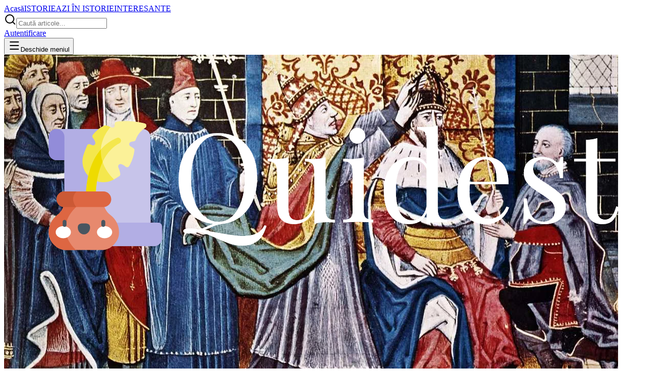

--- FILE ---
content_type: text/html; charset=utf-8
request_url: https://quidest.ro/4-decembrie
body_size: 10808
content:
<!DOCTYPE html><html lang="ro" class="playfair_display_fa6c7a-module__e6LDAG__variable inter_fd091ad6-module__giF-bG__variable"><head><meta charSet="utf-8"/><meta name="viewport" content="width=device-width, initial-scale=1"/><link rel="preload" as="image" href="/logo.svg"/><link rel="preload" href="https://api.quidest.ro/uploads/bkg-771-Carol-cel-Mare-fb.webp" as="image"/><link rel="preload" href="https://api.quidest.ro/uploads/oranduiala-slujbei-sfintilor-imparati-constantin-si-elena-de-la-1696-62549.webp" as="image"/><link rel="preload" href="https://api.quidest.ro/uploads/Baba-Novac-c-900x675-1.webp" as="image"/><link rel="stylesheet" href="/_next/static/chunks/5e3b880b2f27cdbf.css" data-precedence="next"/><link rel="preload" as="script" fetchPriority="low" href="/_next/static/chunks/4b73cf1240af1df5.js"/><script src="/_next/static/chunks/ac9a338116aab6b6.js" async=""></script><script src="/_next/static/chunks/236f7e5abd6f09ff.js" async=""></script><script src="/_next/static/chunks/d4b4a1ad90e2acdb.js" async=""></script><script src="/_next/static/chunks/d49106d007e3bd3d.js" async=""></script><script src="/_next/static/chunks/turbopack-5bca12a159acb23a.js" async=""></script><script src="/_next/static/chunks/ff1a16fafef87110.js" async=""></script><script src="/_next/static/chunks/7340adf74ff47ec0.js" async=""></script><script src="/_next/static/chunks/78e893d5f5d1d9f1.js" async=""></script><script src="/_next/static/chunks/774ec7297f955c6d.js" async=""></script><script src="/_next/static/chunks/40dd30d9f09b0ab0.js" async=""></script><script src="/_next/static/chunks/71c673b2507a0bd9.js" async=""></script><meta name="next-size-adjust" content=""/><title>4 decembrie în istorie | Quidest</title><meta property="og:title" content="4 decembrie în istorie"/><meta property="og:image" content="https://api.quidest.ro/uploads/bkg-771-Carol-cel-Mare-fb.webp"/><meta property="og:type" content="article"/><meta property="article:published_time" content="2021-12-03T22:22:39.000Z"/><meta property="article:author" content="Andrei Popescu"/><meta name="twitter:card" content="summary_large_image"/><meta name="twitter:title" content="4 decembrie în istorie"/><meta name="twitter:image" content="https://api.quidest.ro/uploads/bkg-771-Carol-cel-Mare-fb.webp"/><link rel="icon" href="/icon.svg?icon.79027db8.svg" sizes="any" type="image/svg+xml"/><link rel="canonical" href="https://quidest.ro/4-decembrie"/><script src="/_next/static/chunks/a6dad97d9634a72d.js" noModule=""></script></head><body class="flex min-h-screen flex-col"><div hidden=""><!--$--><!--/$--></div><header class="bg-background/95 border-border/50 sticky top-0 z-50 border-b backdrop-blur-xl"><div class="mx-auto w-full max-w-7xl px-4 sm:px-6 lg:px-8"><div class="relative flex h-16 items-center justify-between"><a class="relative z-10 h-10 w-36 shrink-0 transition-opacity hover:opacity-80" href="/"><img alt="Quidest" decoding="async" data-nimg="fill" class="object-contain object-left" style="position:absolute;height:100%;width:100%;left:0;top:0;right:0;bottom:0;color:transparent" src="/logo.svg"/></a><nav class="absolute left-1/2 hidden -translate-x-1/2 items-center gap-1 lg:flex"><a class="rounded-full px-4 py-2 text-xs font-semibold tracking-wide uppercase transition-all text-muted-foreground hover:bg-muted hover:text-foreground" href="/">Acasă</a><a class="rounded-full px-4 py-2 text-xs font-semibold tracking-wide uppercase transition-all text-muted-foreground hover:bg-muted hover:text-foreground" href="/categorie/istorie">ISTORIE</a><a class="rounded-full px-4 py-2 text-xs font-semibold tracking-wide uppercase transition-all text-muted-foreground hover:bg-muted hover:text-foreground" href="/categorie/azi-in-istorie">AZI ÎN ISTORIE</a><a class="rounded-full px-4 py-2 text-xs font-semibold tracking-wide uppercase transition-all text-muted-foreground hover:bg-muted hover:text-foreground" href="/categorie/interesante">INTERESANTE</a></nav><div class="relative z-10 hidden items-center gap-3 lg:flex"><div class="relative w-64"><div class="relative"><svg xmlns="http://www.w3.org/2000/svg" width="24" height="24" viewBox="0 0 24 24" fill="none" stroke="currentColor" stroke-width="2" stroke-linecap="round" stroke-linejoin="round" class="lucide lucide-search text-muted-foreground absolute top-1/2 left-3 h-4 w-4 -translate-y-1/2" aria-hidden="true"><path d="m21 21-4.34-4.34"></path><circle cx="11" cy="11" r="8"></circle></svg><input type="text" placeholder="Caută articole..." class="bg-muted/50 placeholder:text-muted-foreground/80 focus:bg-background focus:border-primary flex h-10 w-full rounded-md border border-transparent px-4 py-2 pl-10 text-sm transition-all focus:outline-none disabled:cursor-not-allowed disabled:opacity-50" value=""/></div></div><a class="border-border text-muted-foreground hover:border-primary hover:text-primary rounded-full border px-4 py-2 text-xs font-semibold tracking-wide uppercase transition-all" href="/login">Autentificare</a></div><button class="focus-visible:ring-primary inline-flex cursor-pointer items-center justify-center rounded-lg font-semibold tracking-wide whitespace-nowrap transition-all duration-300 focus-visible:ring-2 focus-visible:outline-none disabled:pointer-events-none disabled:opacity-50 hover:bg-muted hover:text-foreground h-12 w-12 lg:hidden" type="button" aria-haspopup="dialog" aria-expanded="false" aria-controls="radix-_R_4db_" data-state="closed" data-slot="sheet-trigger"><svg xmlns="http://www.w3.org/2000/svg" width="24" height="24" viewBox="0 0 24 24" fill="none" stroke="currentColor" stroke-width="2" stroke-linecap="round" stroke-linejoin="round" class="lucide lucide-menu h-5 w-5" aria-hidden="true"><path d="M4 5h16"></path><path d="M4 12h16"></path><path d="M4 19h16"></path></svg><span class="sr-only">Deschide meniul</span></button></div></div></header><main class="grow"><article class="pb-20"><div class="relative mb-12 h-[70vh] min-h-[500px] w-full"><div class="relative h-full w-full"><img src="https://api.quidest.ro/uploads/bkg-771-Carol-cel-Mare-fb.webp" alt="4 decembrie în istorie" class="h-full w-full object-cover"/><a href="https://s.abcnews.com/images/International/161202_abc_archive_hostage_anderson_16x9_608.webp" target="_blank" rel="noopener noreferrer" title="Sursă imagine: abcnews.com" class="absolute z-10 flex items-center gap-1 rounded-full bg-black/60 px-3 py-1 text-xs font-medium backdrop-blur-sm transition-colors hover:bg-black/80 text-white! no-underline! top-4 right-4"><span class="opacity-70">Sursă imagine:</span> <!-- -->abcnews.com</a></div><div class="from-background via-background/60 absolute inset-0 bg-linear-to-t to-transparent"></div><div class="absolute right-0 bottom-0 left-0 p-8 pb-12"><div class="mx-auto w-full max-w-7xl px-4 sm:px-6 lg:px-8"><div class="mx-auto max-w-4xl space-y-6 text-center"><div class="flex flex-wrap justify-center gap-2"><div class="inline-flex items-center rounded-full border font-bold transition-all duration-200 bg-secondary text-secondary-foreground border-transparent shadow px-3 py-1 text-sm tracking-wider uppercase">AZI ÎN ISTORIE</div></div><h1 class="text-primary font-serif text-4xl leading-tight font-bold md:text-5xl lg:text-6xl">4 decembrie în istorie</h1><div class="text-muted-foreground flex items-center justify-center gap-4"><span class="text-primary font-medium">Andrei Popescu</span><span>•</span><time dateTime="2021-12-03T22:22:39.000Z">3 decembrie 2021</time></div></div></div></div></div><div class="mx-auto w-full max-w-7xl px-4 sm:px-6 lg:px-8"><div class="mx-auto max-w-3xl"><div class="prose prose-lg prose-headings:font-serif prose-headings:text-primary prose-p:text-foreground/80 prose-a:text-primary prose-a:font-medium prose-a:no-underline hover:prose-a:underline prose-strong:text-primary prose-strong:font-bold prose-blockquote:border-l-primary prose-blockquote:border-l-4 prose-blockquote:bg-primary/5 prose-blockquote:py-4 prose-blockquote:px-6 prose-blockquote:text-foreground text-justify"><p>Întâmplările trecutului, chiar dacă nu par să aibă vreo importanță pentru prezent, au influențat major lumea în care trăim. Iată unele dintre cele mai importante evenimente ce au avut loc de-a lungul istoriei pe 4 decembrie:</p>
<ul>
<li>771: Carol cel Mare devine singurul conducător al Imperiul Franc după moartea fratelui său Carloman.
<p>
                <figure class="relative my-10 group border border-border/50 bg-muted/30 flex flex-col rounded-xl overflow-hidden">
                    <div class="relative w-full leading-none">
                        <img
                            loading="lazy"
                            class="w-full h-auto m-0! p-0! block rounded-xl"
                            src="https://api.quidest.ro/uploads/bkg-771-Carol-cel-Mare-fb.webp"
                            alt=""
                        />
                        <a href="https://s.abcnews.com/images/International/161202_abc_archive_hostage_anderson_16x9_608.webp" target="_blank" rel="noopener noreferrer" title="Sursă imagine: abcnews.com" class="absolute bottom-2 right-2 z-10 flex items-center gap-1 rounded-full bg-black/60 px-3 py-1 text-xs font-medium text-white! no-underline! backdrop-blur-sm transition-colors hover:bg-black/80"><span class="opacity-70">Sursă imagine:</span> abcnews.com</a>
                    </div>
                    
                </figure>
                </li>
<li>1676: Armată suedeză respinge o invazie norvegiano-daneză condusă de regele Christian al V-lea al Danemarcei în bătălia de la Lund.</li>
<li>1691: Împăratul Leopold I recunoaște sistemul politic al Principatului Transilvaniei prin „Diploma Leopoldină”.</li>
<li>1816: James Monroe devine cel de-al cincilea președinte al SUA.
<p>
                <figure class="relative my-10 group border border-border/50 bg-muted/30 flex flex-col rounded-xl overflow-hidden">
                    <div class="relative w-full leading-none">
                        <img
                            loading="lazy"
                            class="w-full h-auto m-0! p-0! block rounded-t-xl rounded-b-none"
                            src="https://api.quidest.ro/uploads/1891-1.webp"
                            alt="James Monroe"
                        />
                        <a href="https://s.abcnews.com/images/International/161202_abc_archive_hostage_anderson_16x9_608.webp" target="_blank" rel="noopener noreferrer" title="Sursă imagine: abcnews.com" class="absolute bottom-2 right-2 z-10 flex items-center gap-1 rounded-full bg-black/60 px-3 py-1 text-xs font-medium text-white! no-underline! backdrop-blur-sm transition-colors hover:bg-black/80"><span class="opacity-70">Sursă imagine:</span> abcnews.com</a>
                    </div>
                    <figcaption class="border-t border-border/50 bg-muted/20 px-4 py-2 text-center font-serif text-sm italic text-muted-foreground w-full">James Monroe</figcaption>
                </figure>
                </li>
<li>1855: Este inaugurată &#8222;Școala de mică chirurgie&#8221; la Spitalul Mihai Vodă din București.</li>
<li>1864: Domnitorul Alexandru Ioan Cuza (1859-1866) promulgă Codul Penal, alcătuit după modelul Codului Penal francez și al Codului Penal prusac, având la bază și unele legi penale autohtone.</li>
<li>1888: Apare la București revista „Fântâna Blanduziei”, ce dezbate teme literare și politice, sub direcția lui Mihai Eminescu. Motto–ul revistei este versul eminescian &#8222;Unde vei găsi cuvântul ce exprimă adevărul&#8221;.</li>
<li>1940: Este semnat, la Berlin, &#8222;Protocolul asupra colaborării româno–germane la realizarea unui plan de 10 ani pentru refacerea economiei românești&#8221;, unul din principalele instrumente pentru pătrunderea capitalurilor germane în industria românească. România devine astfel un important furnizor de materii prime și cel mai mare furnizor de produse agricole al Germaniei naziste.</li>
<li>1945: Senatul american își dă acordul asupra participării SUA la Consiliul Națiunilor Unite.</li>
<li>1948: Vaporul cu aburi Kiangya a explodat și s-a scufundat la gura de vărsare a râului Huangpu după ce s-a lovit de o mină lăsată în urmă de către marina imperială japoneză în timpul celui de-al Doilea Război Mondial. Numărul morților este necunoscut, cu toate acestea, se crede că între 2750 și 3920 au murit, 700-1000 supraviețuitori fiind preluați de către alte nave.
<p>
                <figure class="relative my-10 group border border-border/50 bg-muted/30 flex flex-col rounded-xl overflow-hidden">
                    <div class="relative w-full leading-none">
                        <img
                            loading="lazy"
                            class="w-full h-auto m-0! p-0! block rounded-t-xl rounded-b-none"
                            src="https://api.quidest.ro/uploads/Sunk_of_SS_Kiangya-e1638562513189.webp"
                            alt="SS Kiangya"
                        />
                        <a href="https://s.abcnews.com/images/International/161202_abc_archive_hostage_anderson_16x9_608.webp" target="_blank" rel="noopener noreferrer" title="Sursă imagine: abcnews.com" class="absolute bottom-2 right-2 z-10 flex items-center gap-1 rounded-full bg-black/60 px-3 py-1 text-xs font-medium text-white! no-underline! backdrop-blur-sm transition-colors hover:bg-black/80"><span class="opacity-70">Sursă imagine:</span> abcnews.com</a>
                    </div>
                    <figcaption class="border-t border-border/50 bg-muted/20 px-4 py-2 text-center font-serif text-sm italic text-muted-foreground w-full">SS Kiangya</figcaption>
                </figure>
                </li>
<li>1957: La Vadu Roșca în Vrancea este reprimată revolta țărănească împotriva colectivizării, de către trupe de Securitate. Au fost uciși 9 cetățeni, iar 17 au fost răniți.</li>
<li>1959: Ca parte a programului Mercury, NASA trimite în spațiu misiunea „Little Joe 2” care transportă maimuța Sam (Macaca mulatta) pentru a testa funcționalitatea sistemelor și efectele adverse ale spațiului asupra oamenilor. Zborul a durat 11 minute și 6 secunde.</li>
<li>1991: Corespondentul Associated Press, Terry Anderson, a fost eliberat după ce fusese ținut ostatic în Liban vreme de șapte ani.
<p>
                <figure class="relative my-10 group border border-border/50 bg-muted/30 flex flex-col rounded-xl overflow-hidden">
                    <div class="relative w-full leading-none">
                        <img
                            loading="lazy"
                            class="w-full h-auto m-0! p-0! block rounded-xl"
                            src="https://api.quidest.ro/uploads/161202_abc_archive_hostage_anderson_16x9_608.webp"
                            alt=""
                        />
                        <a href="https://s.abcnews.com/images/International/161202_abc_archive_hostage_anderson_16x9_608.webp" target="_blank" rel="noopener noreferrer" title="Sursă imagine: abcnews.com" class="absolute bottom-2 right-2 z-10 flex items-center gap-1 rounded-full bg-black/60 px-3 py-1 text-xs font-medium text-white! no-underline! backdrop-blur-sm transition-colors hover:bg-black/80"><span class="opacity-70">Sursă imagine:</span> abcnews.com</a>
                    </div>
                    
                </figure>
                </li>
<li>1992: Sub egida ONU, președintele SUA George Bush ordonă înființarea „Unified Task Force” cu scopul de a acorda ajutor umanitar și de a restaura ordinea în Somalia.</li>
<li>1996: Este inaugurată filiala din România a companiei Microsoft.</li>
</ul>
</div><div class="mt-8 border-t pt-8"><div class="flex items-center gap-2"><span class="text-muted-foreground text-sm font-medium tracking-wider uppercase">Share:</span><a href="https://x.com/intent/tweet?url=https%3A%2F%2Fquidest.ro%2F4-decembrie&amp;text=4%20decembrie%20%C3%AEn%20istorie" target="_blank" rel="noopener noreferrer" title="Share on X" class="focus-visible:ring-primary inline-flex cursor-pointer items-center justify-center rounded-lg font-semibold tracking-wide whitespace-nowrap transition-all duration-300 focus-visible:ring-2 focus-visible:outline-none disabled:pointer-events-none disabled:opacity-50 hover:bg-muted text-muted-foreground hover:text-foreground h-8 w-8"><svg viewBox="0 0 24 24" class="h-4 w-4 fill-current" xmlns="http://www.w3.org/2000/svg"><path d="M18.901 1.153h3.68l-8.04 9.19L24 22.846h-7.406l-5.8-7.584-6.638 7.584H.474l8.6-9.83L0 1.154h7.594l5.243 6.932ZM17.61 20.644h2.039L6.486 3.24H4.298Z"></path></svg></a><a href="https://www.facebook.com/sharer/sharer.php?u=https%3A%2F%2Fquidest.ro%2F4-decembrie" target="_blank" rel="noopener noreferrer" title="Share on Facebook" class="focus-visible:ring-primary inline-flex cursor-pointer items-center justify-center rounded-lg font-semibold tracking-wide whitespace-nowrap transition-all duration-300 focus-visible:ring-2 focus-visible:outline-none disabled:pointer-events-none disabled:opacity-50 hover:bg-muted text-muted-foreground hover:text-foreground h-8 w-8"><svg xmlns="http://www.w3.org/2000/svg" width="24" height="24" viewBox="0 0 24 24" fill="none" stroke="currentColor" stroke-width="2" stroke-linecap="round" stroke-linejoin="round" class="lucide lucide-facebook h-4 w-4" aria-hidden="true"><path d="M18 2h-3a5 5 0 0 0-5 5v3H7v4h3v8h4v-8h3l1-4h-4V7a1 1 0 0 1 1-1h3z"></path></svg></a><a href="https://www.linkedin.com/shareArticle?mini=true&amp;url=https%3A%2F%2Fquidest.ro%2F4-decembrie&amp;title=4%20decembrie%20%C3%AEn%20istorie" target="_blank" rel="noopener noreferrer" title="Share on LinkedIn" class="focus-visible:ring-primary inline-flex cursor-pointer items-center justify-center rounded-lg font-semibold tracking-wide whitespace-nowrap transition-all duration-300 focus-visible:ring-2 focus-visible:outline-none disabled:pointer-events-none disabled:opacity-50 hover:bg-muted text-muted-foreground hover:text-foreground h-8 w-8"><svg xmlns="http://www.w3.org/2000/svg" width="24" height="24" viewBox="0 0 24 24" fill="none" stroke="currentColor" stroke-width="2" stroke-linecap="round" stroke-linejoin="round" class="lucide lucide-linkedin h-4 w-4" aria-hidden="true"><path d="M16 8a6 6 0 0 1 6 6v7h-4v-7a2 2 0 0 0-2-2 2 2 0 0 0-2 2v7h-4v-7a6 6 0 0 1 6-6z"></path><rect width="4" height="12" x="2" y="9"></rect><circle cx="4" cy="4" r="2"></circle></svg></a><button class="focus-visible:ring-primary inline-flex cursor-pointer items-center justify-center rounded-lg font-semibold tracking-wide whitespace-nowrap transition-all duration-300 focus-visible:ring-2 focus-visible:outline-none disabled:pointer-events-none disabled:opacity-50 hover:bg-muted text-muted-foreground hover:text-foreground h-8 w-8" title="Copiază link"><svg xmlns="http://www.w3.org/2000/svg" width="24" height="24" viewBox="0 0 24 24" fill="none" stroke="currentColor" stroke-width="2" stroke-linecap="round" stroke-linejoin="round" class="lucide lucide-link2 lucide-link-2 h-4 w-4" aria-hidden="true"><path d="M9 17H7A5 5 0 0 1 7 7h2"></path><path d="M15 7h2a5 5 0 1 1 0 10h-2"></path><line x1="8" x2="16" y1="12" y2="12"></line></svg></button></div></div><div class="border-border mt-16 border-t pt-12"><h3 class="text-foreground mb-8 font-serif text-2xl font-bold">Articole similare</h3><div class="grid grid-cols-1 gap-8 md:grid-cols-2"><div class="text-card-foreground rounded-lg border group bg-card border-border/5 hover:shadow-primary/5 flex h-full cursor-pointer flex-col overflow-hidden shadow-lg transition-all duration-500 hover:shadow-2xl undefined"><div class="bg-muted relative aspect-video overflow-hidden"><a class="block h-full w-full" href="/6-februarie"><img src="https://api.quidest.ro/uploads/oranduiala-slujbei-sfintilor-imparati-constantin-si-elena-de-la-1696-62549.webp" alt="6 februarie în istorie" class="h-full w-full object-cover"/><div class="absolute inset-0 bg-linear-to-t from-black/90 via-black/50 to-transparent opacity-60 transition-opacity duration-500 group-hover:opacity-80"></div></a><div class="absolute top-5 left-5"><div class="inline-flex items-center rounded-full transition-all duration-200 border-transparent bg-primary/95 text-primary-foreground border-0 px-4 py-1.5 text-xs font-bold tracking-wider uppercase shadow-xl backdrop-blur-xl">AZI ÎN ISTORIE</div></div></div><div class="flex flex-col space-y-1.5 p-6 pb-4"><a class="block" href="/6-februarie"><h3 class="text-foreground group-hover:text-primary line-clamp-2 font-serif text-2xl leading-tight font-bold transition-colors duration-300">6 februarie în istorie</h3></a></div><div class="p-6 pt-0 grow px-6 pb-4"><p class="text-muted-foreground line-clamp-3 text-sm leading-relaxed"></p></div><div class="p-6 border-border/10 mt-auto flex items-center justify-between border-t px-6 py-4"><a class="text-accent hover:text-primary text-sm font-medium transition-colors" href="/autor/andrei">Andrei Popescu</a><time dateTime="2022-02-07T18:23:22.000Z" class="text-muted-foreground text-xs">7 februarie 2022</time></div></div><div class="text-card-foreground rounded-lg border group bg-card border-border/5 hover:shadow-primary/5 flex h-full cursor-pointer flex-col overflow-hidden shadow-lg transition-all duration-500 hover:shadow-2xl undefined"><div class="bg-muted relative aspect-video overflow-hidden"><a class="block h-full w-full" href="/5-februarie"><img src="https://api.quidest.ro/uploads/Baba-Novac-c-900x675-1.webp" alt="Baba Novac" class="h-full w-full object-cover"/><div class="absolute inset-0 bg-linear-to-t from-black/90 via-black/50 to-transparent opacity-60 transition-opacity duration-500 group-hover:opacity-80"></div></a><div class="absolute top-5 left-5"><div class="inline-flex items-center rounded-full transition-all duration-200 border-transparent bg-primary/95 text-primary-foreground border-0 px-4 py-1.5 text-xs font-bold tracking-wider uppercase shadow-xl backdrop-blur-xl">AZI ÎN ISTORIE</div></div></div><div class="flex flex-col space-y-1.5 p-6 pb-4"><a class="block" href="/5-februarie"><h3 class="text-foreground group-hover:text-primary line-clamp-2 font-serif text-2xl leading-tight font-bold transition-colors duration-300">5 februarie în istorie</h3></a></div><div class="p-6 pt-0 grow px-6 pb-4"><p class="text-muted-foreground line-clamp-3 text-sm leading-relaxed"></p></div><div class="p-6 border-border/10 mt-auto flex items-center justify-between border-t px-6 py-4"><a class="text-accent hover:text-primary text-sm font-medium transition-colors" href="/autor/andrei">Andrei Popescu</a><time dateTime="2022-02-06T20:10:04.000Z" class="text-muted-foreground text-xs">6 februarie 2022</time></div></div><div class="text-card-foreground rounded-lg border group bg-card border-border/5 hover:shadow-primary/5 flex h-full cursor-pointer flex-col overflow-hidden shadow-lg transition-all duration-500 hover:shadow-2xl undefined"><div class="bg-muted relative aspect-video overflow-hidden"><a class="block h-full w-full" href="/4-februarie"><div class="from-secondary/30 via-card to-accent/20 flex h-full w-full items-center justify-center bg-linear-to-br"><span class="text-primary/20 font-serif text-8xl font-bold">Q</span></div></a><div class="absolute top-5 left-5"><div class="inline-flex items-center rounded-full transition-all duration-200 border-transparent bg-primary/95 text-primary-foreground border-0 px-4 py-1.5 text-xs font-bold tracking-wider uppercase shadow-xl backdrop-blur-xl">AZI ÎN ISTORIE</div></div></div><div class="flex flex-col space-y-1.5 p-6 pb-4"><a class="block" href="/4-februarie"><h3 class="text-foreground group-hover:text-primary line-clamp-2 font-serif text-2xl leading-tight font-bold transition-colors duration-300">4 februarie in istorie</h3></a></div><div class="p-6 pt-0 grow px-6 pb-4"><p class="text-muted-foreground line-clamp-3 text-sm leading-relaxed"></p></div><div class="p-6 border-border/10 mt-auto flex items-center justify-between border-t px-6 py-4"><a class="text-accent hover:text-primary text-sm font-medium transition-colors" href="/autor/andrei">Andrei Popescu</a><time dateTime="2022-02-05T01:47:19.000Z" class="text-muted-foreground text-xs">5 februarie 2022</time></div></div><div class="text-card-foreground rounded-lg border group bg-card border-border/5 hover:shadow-primary/5 flex h-full cursor-pointer flex-col overflow-hidden shadow-lg transition-all duration-500 hover:shadow-2xl undefined"><div class="bg-muted relative aspect-video overflow-hidden"><a class="block h-full w-full" href="/3-februarie"><div class="from-secondary/30 via-card to-accent/20 flex h-full w-full items-center justify-center bg-linear-to-br"><span class="text-primary/20 font-serif text-8xl font-bold">Q</span></div></a><div class="absolute top-5 left-5"><div class="inline-flex items-center rounded-full transition-all duration-200 border-transparent bg-primary/95 text-primary-foreground border-0 px-4 py-1.5 text-xs font-bold tracking-wider uppercase shadow-xl backdrop-blur-xl">AZI ÎN ISTORIE</div></div></div><div class="flex flex-col space-y-1.5 p-6 pb-4"><a class="block" href="/3-februarie"><h3 class="text-foreground group-hover:text-primary line-clamp-2 font-serif text-2xl leading-tight font-bold transition-colors duration-300">3 februarie in istorie</h3></a></div><div class="p-6 pt-0 grow px-6 pb-4"><p class="text-muted-foreground line-clamp-3 text-sm leading-relaxed"></p></div><div class="p-6 border-border/10 mt-auto flex items-center justify-between border-t px-6 py-4"><a class="text-accent hover:text-primary text-sm font-medium transition-colors" href="/autor/andrei">Andrei Popescu</a><time dateTime="2022-02-03T21:26:58.000Z" class="text-muted-foreground text-xs">3 februarie 2022</time></div></div></div></div><div class="border-border mt-16 border-t pt-8"><h3 class="text-muted-foreground mb-4 text-sm font-bold tracking-wider uppercase">Tags</h3><div class="flex flex-wrap gap-2"><div class="inline-flex items-center rounded-full border font-bold tracking-wider uppercase transition-all duration-200 text-foreground border-border/30 bg-card/50 backdrop-blur px-3 py-1 text-sm">#<!-- -->lista</div><div class="inline-flex items-center rounded-full border font-bold tracking-wider uppercase transition-all duration-200 text-foreground border-border/30 bg-card/50 backdrop-blur px-3 py-1 text-sm">#<!-- -->#4decembrie</div></div></div></div></div><script type="application/ld+json">{"@context":"https://schema.org","@type":"BlogPosting","headline":"4 decembrie în istorie","description":null,"image":"https://api.quidest.ro/uploads/bkg-771-Carol-cel-Mare-fb.webp","datePublished":"2021-12-03T22:22:39.000Z","author":{"@type":"Person","name":"Andrei Popescu"}}</script></article><!--$--><!--/$--></main><footer class="bg-card text-foreground border-border/10 mt-auto border-t py-16"><div class="mx-auto w-full max-w-7xl px-4 sm:px-6 lg:px-8"><div class="grid grid-cols-1 gap-12 md:grid-cols-4"><div class="col-span-1 md:col-span-2"><a class="mb-6 block transition-opacity hover:opacity-80" href="/"><div class="relative h-10 w-36"><img alt="Quidest" loading="lazy" decoding="async" data-nimg="fill" class="object-contain object-left" style="position:absolute;height:100%;width:100%;left:0;top:0;right:0;bottom:0;color:transparent" src="/logo.svg"/></div></a><p class="text-muted-foreground max-w-sm text-sm leading-relaxed">Suntem o publicație fondată în 2019, de către un student pasionat de istorie și cunoștințe generale. Prin intermediul site-ului și al rețelelor sociale sperăm să vă prezentăm informații noi, cel puțin zilnic.</p></div><div><h3 class="text-primary mb-4 font-serif text-lg font-bold">Categorii</h3><ul class="space-y-3"><li><a class="text-muted-foreground hover:text-primary inline-flex items-center gap-2 transition-colors" href="/categorie/istorie"><span class="text-primary">→</span> <!-- -->ISTORIE</a></li><li><a class="text-muted-foreground hover:text-primary inline-flex items-center gap-2 transition-colors" href="/categorie/azi-in-istorie"><span class="text-primary">→</span> <!-- -->AZI ÎN ISTORIE</a></li><li><a class="text-muted-foreground hover:text-primary inline-flex items-center gap-2 transition-colors" href="/categorie/interesante"><span class="text-primary">→</span> <!-- -->INTERESANTE</a></li></ul></div><div><h3 class="text-primary mb-4 font-serif text-lg font-bold">Newsletter</h3><p class="text-muted-foreground mb-4 text-sm">Abonează-te pentru a primi cele mai noi articole.</p><div class="w-full max-w-sm space-y-2"><form class="flex flex-col gap-2"><div class="relative flex-1"><svg xmlns="http://www.w3.org/2000/svg" width="24" height="24" viewBox="0 0 24 24" fill="none" stroke="currentColor" stroke-width="2" stroke-linecap="round" stroke-linejoin="round" class="lucide lucide-mail text-muted-foreground absolute top-1/2 left-3 h-4 w-4 -translate-y-1/2" aria-hidden="true"><path d="m22 7-8.991 5.727a2 2 0 0 1-2.009 0L2 7"></path><rect x="2" y="4" width="20" height="16" rx="2"></rect></svg><input type="email" placeholder="Adresa ta de email" required="" class="border-input bg-background placeholder:text-muted-foreground focus:border-primary flex h-10 w-full rounded-md border px-3 py-2 pl-9 text-sm focus:outline-none disabled:cursor-not-allowed disabled:opacity-50" value=""/></div><button class="focus-visible:ring-primary inline-flex cursor-pointer items-center justify-center rounded-lg font-semibold tracking-wide whitespace-nowrap transition-all duration-300 focus-visible:ring-2 focus-visible:outline-none disabled:pointer-events-none disabled:opacity-50 bg-primary text-primary-foreground hover:bg-primary/90 shadow-lg hover:shadow-xl hover:scale-105 h-12 px-6" type="submit">Abonează-te</button></form></div></div></div><div class="text-muted-foreground border-border mt-12 flex flex-col items-center justify-between gap-4 border-t pt-8 text-sm md:flex-row"><p>© <!-- -->2026<!-- --> Quidest. Toate drepturile rezervate.</p><div class="flex gap-6"><a class="hover:text-accent transition-colors" href="/confidentialitate">Confidențialitate</a><a class="hover:text-accent transition-colors" href="/termeni">Termeni și condiții</a></div></div></div></footer><script src="/_next/static/chunks/4b73cf1240af1df5.js" id="_R_" async=""></script><script>(self.__next_f=self.__next_f||[]).push([0])</script><script>self.__next_f.push([1,"1:\"$Sreact.fragment\"\n3:I[39756,[\"/_next/static/chunks/ff1a16fafef87110.js\",\"/_next/static/chunks/7340adf74ff47ec0.js\"],\"default\"]\n4:I[37457,[\"/_next/static/chunks/ff1a16fafef87110.js\",\"/_next/static/chunks/7340adf74ff47ec0.js\"],\"default\"]\n6:I[97367,[\"/_next/static/chunks/ff1a16fafef87110.js\",\"/_next/static/chunks/7340adf74ff47ec0.js\"],\"OutletBoundary\"]\n7:\"$Sreact.suspense\"\n9:I[97367,[\"/_next/static/chunks/ff1a16fafef87110.js\",\"/_next/static/chunks/7340adf74ff47ec0.js\"],\"ViewportBoundary\"]\nb:I[97367,[\"/_next/static/chunks/ff1a16fafef87110.js\",\"/_next/static/chunks/7340adf74ff47ec0.js\"],\"MetadataBoundary\"]\nd:I[68027,[],\"default\"]\n:HL[\"/_next/static/chunks/5e3b880b2f27cdbf.css\",\"style\"]\n:HL[\"/_next/static/media/2a65768255d6b625-s.p.d19752fb.woff2\",\"font\",{\"crossOrigin\":\"\",\"type\":\"font/woff2\"}]\n:HL[\"/_next/static/media/83afe278b6a6bb3c-s.p.3a6ba036.woff2\",\"font\",{\"crossOrigin\":\"\",\"type\":\"font/woff2\"}]\n"])</script><script>self.__next_f.push([1,"0:{\"P\":null,\"b\":\"7JbdBiUq25mpdmwmiEBdA\",\"c\":[\"\",\"4-decembrie\"],\"q\":\"\",\"i\":false,\"f\":[[[\"\",{\"children\":[[\"slug\",\"4-decembrie\",\"d\"],{\"children\":[\"__PAGE__\",{}]}]},\"$undefined\",\"$undefined\",true],[[\"$\",\"$1\",\"c\",{\"children\":[[[\"$\",\"link\",\"0\",{\"rel\":\"stylesheet\",\"href\":\"/_next/static/chunks/5e3b880b2f27cdbf.css\",\"precedence\":\"next\",\"crossOrigin\":\"$undefined\",\"nonce\":\"$undefined\"}],[\"$\",\"script\",\"script-0\",{\"src\":\"/_next/static/chunks/78e893d5f5d1d9f1.js\",\"async\":true,\"nonce\":\"$undefined\"}],[\"$\",\"script\",\"script-1\",{\"src\":\"/_next/static/chunks/774ec7297f955c6d.js\",\"async\":true,\"nonce\":\"$undefined\"}],[\"$\",\"script\",\"script-2\",{\"src\":\"/_next/static/chunks/40dd30d9f09b0ab0.js\",\"async\":true,\"nonce\":\"$undefined\"}]],\"$L2\"]}],{\"children\":[[\"$\",\"$1\",\"c\",{\"children\":[null,[\"$\",\"$L3\",null,{\"parallelRouterKey\":\"children\",\"error\":\"$undefined\",\"errorStyles\":\"$undefined\",\"errorScripts\":\"$undefined\",\"template\":[\"$\",\"$L4\",null,{}],\"templateStyles\":\"$undefined\",\"templateScripts\":\"$undefined\",\"notFound\":\"$undefined\",\"forbidden\":\"$undefined\",\"unauthorized\":\"$undefined\"}]]}],{\"children\":[[\"$\",\"$1\",\"c\",{\"children\":[\"$L5\",[[\"$\",\"script\",\"script-0\",{\"src\":\"/_next/static/chunks/71c673b2507a0bd9.js\",\"async\":true,\"nonce\":\"$undefined\"}]],[\"$\",\"$L6\",null,{\"children\":[\"$\",\"$7\",null,{\"name\":\"Next.MetadataOutlet\",\"children\":\"$@8\"}]}]]}],{},null,false,false]},null,false,false]},null,false,false],[\"$\",\"$1\",\"h\",{\"children\":[null,[\"$\",\"$L9\",null,{\"children\":\"$La\"}],[\"$\",\"div\",null,{\"hidden\":true,\"children\":[\"$\",\"$Lb\",null,{\"children\":[\"$\",\"$7\",null,{\"name\":\"Next.Metadata\",\"children\":\"$Lc\"}]}]}],[\"$\",\"meta\",null,{\"name\":\"next-size-adjust\",\"content\":\"\"}]]}],false]],\"m\":\"$undefined\",\"G\":[\"$d\",[]],\"S\":false}\n"])</script><script>self.__next_f.push([1,"a:[[\"$\",\"meta\",\"0\",{\"charSet\":\"utf-8\"}],[\"$\",\"meta\",\"1\",{\"name\":\"viewport\",\"content\":\"width=device-width, initial-scale=1\"}]]\n"])</script><script>self.__next_f.push([1,"e:I[27201,[\"/_next/static/chunks/ff1a16fafef87110.js\",\"/_next/static/chunks/7340adf74ff47ec0.js\"],\"IconMark\"]\n8:null\nc:[[\"$\",\"title\",\"0\",{\"children\":\"4 decembrie în istorie | Quidest\"}],[\"$\",\"meta\",\"1\",{\"property\":\"og:title\",\"content\":\"4 decembrie în istorie\"}],[\"$\",\"meta\",\"2\",{\"property\":\"og:image\",\"content\":\"https://api.quidest.ro/uploads/bkg-771-Carol-cel-Mare-fb.webp\"}],[\"$\",\"meta\",\"3\",{\"property\":\"og:type\",\"content\":\"article\"}],[\"$\",\"meta\",\"4\",{\"property\":\"article:published_time\",\"content\":\"2021-12-03T22:22:39.000Z\"}],[\"$\",\"meta\",\"5\",{\"property\":\"article:author\",\"content\":\"Andrei Popescu\"}],[\"$\",\"meta\",\"6\",{\"name\":\"twitter:card\",\"content\":\"summary_large_image\"}],[\"$\",\"meta\",\"7\",{\"name\":\"twitter:title\",\"content\":\"4 decembrie în istorie\"}],[\"$\",\"meta\",\"8\",{\"name\":\"twitter:image\",\"content\":\"https://api.quidest.ro/uploads/bkg-771-Carol-cel-Mare-fb.webp\"}],[\"$\",\"link\",\"9\",{\"rel\":\"icon\",\"href\":\"/icon.svg?icon.79027db8.svg\",\"sizes\":\"any\",\"type\":\"image/svg+xml\"}],[\"$\",\"$Le\",\"10\",{}]]\n"])</script><script>self.__next_f.push([1,"f:I[91121,[\"/_next/static/chunks/78e893d5f5d1d9f1.js\",\"/_next/static/chunks/774ec7297f955c6d.js\",\"/_next/static/chunks/40dd30d9f09b0ab0.js\",\"/_next/static/chunks/71c673b2507a0bd9.js\"],\"ImageSourceOverlay\"]\n:HL[\"https://api.quidest.ro/uploads/bkg-771-Carol-cel-Mare-fb.webp\",\"image\"]\n10:T1e24,"])</script><script>self.__next_f.push([1,"\u003cp\u003eÎntâmplările trecutului, chiar dacă nu par să aibă vreo importanță pentru prezent, au influențat major lumea în care trăim. Iată unele dintre cele mai importante evenimente ce au avut loc de-a lungul istoriei pe 4 decembrie:\u003c/p\u003e\n\u003cul\u003e\n\u003cli\u003e771: Carol cel Mare devine singurul conducător al Imperiul Franc după moartea fratelui său Carloman.\n\u003cp\u003e\n                \u003cfigure class=\"relative my-10 group border border-border/50 bg-muted/30 flex flex-col rounded-xl overflow-hidden\"\u003e\n                    \u003cdiv class=\"relative w-full leading-none\"\u003e\n                        \u003cimg\n                            loading=\"lazy\"\n                            class=\"w-full h-auto m-0! p-0! block rounded-xl\"\n                            src=\"https://api.quidest.ro/uploads/bkg-771-Carol-cel-Mare-fb.webp\"\n                            alt=\"\"\n                        /\u003e\n                        \u003ca href=\"https://s.abcnews.com/images/International/161202_abc_archive_hostage_anderson_16x9_608.webp\" target=\"_blank\" rel=\"noopener noreferrer\" title=\"Sursă imagine: abcnews.com\" class=\"absolute bottom-2 right-2 z-10 flex items-center gap-1 rounded-full bg-black/60 px-3 py-1 text-xs font-medium text-white! no-underline! backdrop-blur-sm transition-colors hover:bg-black/80\"\u003e\u003cspan class=\"opacity-70\"\u003eSursă imagine:\u003c/span\u003e abcnews.com\u003c/a\u003e\n                    \u003c/div\u003e\n                    \n                \u003c/figure\u003e\n                \u003c/li\u003e\n\u003cli\u003e1676: Armată suedeză respinge o invazie norvegiano-daneză condusă de regele Christian al V-lea al Danemarcei în bătălia de la Lund.\u003c/li\u003e\n\u003cli\u003e1691: Împăratul Leopold I recunoaște sistemul politic al Principatului Transilvaniei prin „Diploma Leopoldină”.\u003c/li\u003e\n\u003cli\u003e1816: James Monroe devine cel de-al cincilea președinte al SUA.\n\u003cp\u003e\n                \u003cfigure class=\"relative my-10 group border border-border/50 bg-muted/30 flex flex-col rounded-xl overflow-hidden\"\u003e\n                    \u003cdiv class=\"relative w-full leading-none\"\u003e\n                        \u003cimg\n                            loading=\"lazy\"\n                            class=\"w-full h-auto m-0! p-0! block rounded-t-xl rounded-b-none\"\n                            src=\"https://api.quidest.ro/uploads/1891-1.webp\"\n                            alt=\"James Monroe\"\n                        /\u003e\n                        \u003ca href=\"https://s.abcnews.com/images/International/161202_abc_archive_hostage_anderson_16x9_608.webp\" target=\"_blank\" rel=\"noopener noreferrer\" title=\"Sursă imagine: abcnews.com\" class=\"absolute bottom-2 right-2 z-10 flex items-center gap-1 rounded-full bg-black/60 px-3 py-1 text-xs font-medium text-white! no-underline! backdrop-blur-sm transition-colors hover:bg-black/80\"\u003e\u003cspan class=\"opacity-70\"\u003eSursă imagine:\u003c/span\u003e abcnews.com\u003c/a\u003e\n                    \u003c/div\u003e\n                    \u003cfigcaption class=\"border-t border-border/50 bg-muted/20 px-4 py-2 text-center font-serif text-sm italic text-muted-foreground w-full\"\u003eJames Monroe\u003c/figcaption\u003e\n                \u003c/figure\u003e\n                \u003c/li\u003e\n\u003cli\u003e1855: Este inaugurată \u0026#8222;Școala de mică chirurgie\u0026#8221; la Spitalul Mihai Vodă din București.\u003c/li\u003e\n\u003cli\u003e1864: Domnitorul Alexandru Ioan Cuza (1859-1866) promulgă Codul Penal, alcătuit după modelul Codului Penal francez și al Codului Penal prusac, având la bază și unele legi penale autohtone.\u003c/li\u003e\n\u003cli\u003e1888: Apare la București revista „Fântâna Blanduziei”, ce dezbate teme literare și politice, sub direcția lui Mihai Eminescu. Motto–ul revistei este versul eminescian \u0026#8222;Unde vei găsi cuvântul ce exprimă adevărul\u0026#8221;.\u003c/li\u003e\n\u003cli\u003e1940: Este semnat, la Berlin, \u0026#8222;Protocolul asupra colaborării româno–germane la realizarea unui plan de 10 ani pentru refacerea economiei românești\u0026#8221;, unul din principalele instrumente pentru pătrunderea capitalurilor germane în industria românească. România devine astfel un important furnizor de materii prime și cel mai mare furnizor de produse agricole al Germaniei naziste.\u003c/li\u003e\n\u003cli\u003e1945: Senatul american își dă acordul asupra participării SUA la Consiliul Națiunilor Unite.\u003c/li\u003e\n\u003cli\u003e1948: Vaporul cu aburi Kiangya a explodat și s-a scufundat la gura de vărsare a râului Huangpu după ce s-a lovit de o mină lăsată în urmă de către marina imperială japoneză în timpul celui de-al Doilea Război Mondial. Numărul morților este necunoscut, cu toate acestea, se crede că între 2750 și 3920 au murit, 700-1000 supraviețuitori fiind preluați de către alte nave.\n\u003cp\u003e\n                \u003cfigure class=\"relative my-10 group border border-border/50 bg-muted/30 flex flex-col rounded-xl overflow-hidden\"\u003e\n                    \u003cdiv class=\"relative w-full leading-none\"\u003e\n                        \u003cimg\n                            loading=\"lazy\"\n                            class=\"w-full h-auto m-0! p-0! block rounded-t-xl rounded-b-none\"\n                            src=\"https://api.quidest.ro/uploads/Sunk_of_SS_Kiangya-e1638562513189.webp\"\n                            alt=\"SS Kiangya\"\n                        /\u003e\n                        \u003ca href=\"https://s.abcnews.com/images/International/161202_abc_archive_hostage_anderson_16x9_608.webp\" target=\"_blank\" rel=\"noopener noreferrer\" title=\"Sursă imagine: abcnews.com\" class=\"absolute bottom-2 right-2 z-10 flex items-center gap-1 rounded-full bg-black/60 px-3 py-1 text-xs font-medium text-white! no-underline! backdrop-blur-sm transition-colors hover:bg-black/80\"\u003e\u003cspan class=\"opacity-70\"\u003eSursă imagine:\u003c/span\u003e abcnews.com\u003c/a\u003e\n                    \u003c/div\u003e\n                    \u003cfigcaption class=\"border-t border-border/50 bg-muted/20 px-4 py-2 text-center font-serif text-sm italic text-muted-foreground w-full\"\u003eSS Kiangya\u003c/figcaption\u003e\n                \u003c/figure\u003e\n                \u003c/li\u003e\n\u003cli\u003e1957: La Vadu Roșca în Vrancea este reprimată revolta țărănească împotriva colectivizării, de către trupe de Securitate. Au fost uciși 9 cetățeni, iar 17 au fost răniți.\u003c/li\u003e\n\u003cli\u003e1959: Ca parte a programului Mercury, NASA trimite în spațiu misiunea „Little Joe 2” care transportă maimuța Sam (Macaca mulatta) pentru a testa funcționalitatea sistemelor și efectele adverse ale spațiului asupra oamenilor. Zborul a durat 11 minute și 6 secunde.\u003c/li\u003e\n\u003cli\u003e1991: Corespondentul Associated Press, Terry Anderson, a fost eliberat după ce fusese ținut ostatic în Liban vreme de șapte ani.\n\u003cp\u003e\n                \u003cfigure class=\"relative my-10 group border border-border/50 bg-muted/30 flex flex-col rounded-xl overflow-hidden\"\u003e\n                    \u003cdiv class=\"relative w-full leading-none\"\u003e\n                        \u003cimg\n                            loading=\"lazy\"\n                            class=\"w-full h-auto m-0! p-0! block rounded-xl\"\n                            src=\"https://api.quidest.ro/uploads/161202_abc_archive_hostage_anderson_16x9_608.webp\"\n                            alt=\"\"\n                        /\u003e\n                        \u003ca href=\"https://s.abcnews.com/images/International/161202_abc_archive_hostage_anderson_16x9_608.webp\" target=\"_blank\" rel=\"noopener noreferrer\" title=\"Sursă imagine: abcnews.com\" class=\"absolute bottom-2 right-2 z-10 flex items-center gap-1 rounded-full bg-black/60 px-3 py-1 text-xs font-medium text-white! no-underline! backdrop-blur-sm transition-colors hover:bg-black/80\"\u003e\u003cspan class=\"opacity-70\"\u003eSursă imagine:\u003c/span\u003e abcnews.com\u003c/a\u003e\n                    \u003c/div\u003e\n                    \n                \u003c/figure\u003e\n                \u003c/li\u003e\n\u003cli\u003e1992: Sub egida ONU, președintele SUA George Bush ordonă înființarea „Unified Task Force” cu scopul de a acorda ajutor umanitar și de a restaura ordinea în Somalia.\u003c/li\u003e\n\u003cli\u003e1996: Este inaugurată filiala din România a companiei Microsoft.\u003c/li\u003e\n\u003c/ul\u003e\n"])</script><script>self.__next_f.push([1,"5:[\"$\",\"article\",null,{\"className\":\"pb-20\",\"children\":[[\"$\",\"div\",null,{\"className\":\"relative mb-12 h-[70vh] min-h-[500px] w-full\",\"children\":[[\"$\",\"div\",null,{\"className\":\"relative h-full w-full\",\"children\":[[\"$\",\"img\",null,{\"src\":\"https://api.quidest.ro/uploads/bkg-771-Carol-cel-Mare-fb.webp\",\"alt\":\"4 decembrie în istorie\",\"className\":\"h-full w-full object-cover\"}],[\"$\",\"$Lf\",null,{\"sourceName\":\"abcnews.com\",\"sourceUrl\":\"https://s.abcnews.com/images/International/161202_abc_archive_hostage_anderson_16x9_608.webp\",\"className\":\"top-4 right-4\"}]]}],[\"$\",\"div\",null,{\"className\":\"from-background via-background/60 absolute inset-0 bg-linear-to-t to-transparent\"}],[\"$\",\"div\",null,{\"className\":\"absolute right-0 bottom-0 left-0 p-8 pb-12\",\"children\":[\"$\",\"div\",null,{\"className\":\"mx-auto w-full max-w-7xl px-4 sm:px-6 lg:px-8\",\"children\":[null,[\"$\",\"div\",null,{\"className\":\"mx-auto max-w-4xl space-y-6 text-center\",\"children\":[[\"$\",\"div\",null,{\"className\":\"flex flex-wrap justify-center gap-2\",\"children\":[[\"$\",\"div\",\"2\",{\"className\":\"inline-flex items-center rounded-full border font-bold transition-all duration-200 bg-secondary text-secondary-foreground border-transparent shadow px-3 py-1 text-sm tracking-wider uppercase\",\"children\":\"AZI ÎN ISTORIE\"}]]}],[\"$\",\"h1\",null,{\"className\":\"text-primary font-serif text-4xl leading-tight font-bold md:text-5xl lg:text-6xl\",\"children\":\"4 decembrie în istorie\"}],[\"$\",\"div\",null,{\"className\":\"text-muted-foreground flex items-center justify-center gap-4\",\"children\":[[\"$\",\"span\",null,{\"className\":\"text-primary font-medium\",\"children\":\"Andrei Popescu\"}],[\"$\",\"span\",null,{\"children\":\"•\"}],[\"$\",\"time\",null,{\"dateTime\":\"2021-12-03T22:22:39.000Z\",\"children\":\"3 decembrie 2021\"}]]}]]}]]}]}]]}],[\"$\",\"div\",null,{\"className\":\"mx-auto w-full max-w-7xl px-4 sm:px-6 lg:px-8\",\"children\":[\"$\",\"div\",null,{\"className\":\"mx-auto max-w-3xl\",\"children\":[[\"$\",\"div\",null,{\"className\":\"prose prose-lg prose-headings:font-serif prose-headings:text-primary prose-p:text-foreground/80 prose-a:text-primary prose-a:font-medium prose-a:no-underline hover:prose-a:underline prose-strong:text-primary prose-strong:font-bold prose-blockquote:border-l-primary prose-blockquote:border-l-4 prose-blockquote:bg-primary/5 prose-blockquote:py-4 prose-blockquote:px-6 prose-blockquote:text-foreground text-justify\",\"dangerouslySetInnerHTML\":{\"__html\":\"$10\"}}],\"$L11\",\"$L12\",\"$L13\"]}]}],\"$L14\"]}]\n"])</script><script>self.__next_f.push([1,"15:I[23150,[\"/_next/static/chunks/78e893d5f5d1d9f1.js\",\"/_next/static/chunks/774ec7297f955c6d.js\",\"/_next/static/chunks/40dd30d9f09b0ab0.js\",\"/_next/static/chunks/71c673b2507a0bd9.js\"],\"ShareButtons\"]\n16:I[22016,[\"/_next/static/chunks/78e893d5f5d1d9f1.js\",\"/_next/static/chunks/774ec7297f955c6d.js\",\"/_next/static/chunks/40dd30d9f09b0ab0.js\",\"/_next/static/chunks/71c673b2507a0bd9.js\"],\"\"]\n:HL[\"https://api.quidest.ro/uploads/oranduiala-slujbei-sfintilor-imparati-constantin-si-elena-de-la-1696-62549.webp\",\"image\"]\n:HL[\"https://api.quidest.ro/uploads/Baba-Novac-c-900x675-1.webp\",\"image\"]\n11:[\"$\",\"div\",null,{\"className\":\"mt-8 border-t pt-8\",\"children\":[\"$\",\"$L15\",null,{\"url\":\"https://quidest.ro/4-decembrie\",\"title\":\"4 decembrie în istorie\",\"slug\":\"4-decembrie\"}]}]\n"])</script><script>self.__next_f.push([1,"12:[\"$\",\"div\",null,{\"className\":\"border-border mt-16 border-t pt-12\",\"children\":[[\"$\",\"h3\",null,{\"className\":\"text-foreground mb-8 font-serif text-2xl font-bold\",\"children\":\"Articole similare\"}],[\"$\",\"div\",null,{\"className\":\"grid grid-cols-1 gap-8 md:grid-cols-2\",\"children\":[[\"$\",\"div\",\"2\",{\"ref\":\"$undefined\",\"className\":\"text-card-foreground rounded-lg border group bg-card border-border/5 hover:shadow-primary/5 flex h-full cursor-pointer flex-col overflow-hidden shadow-lg transition-all duration-500 hover:shadow-2xl undefined\",\"children\":[[\"$\",\"div\",null,{\"className\":\"bg-muted relative aspect-video overflow-hidden\",\"children\":[[\"$\",\"$L16\",null,{\"href\":\"/6-februarie\",\"className\":\"block h-full w-full\",\"children\":[[\"$\",\"img\",null,{\"src\":\"https://api.quidest.ro/uploads/oranduiala-slujbei-sfintilor-imparati-constantin-si-elena-de-la-1696-62549.webp\",\"alt\":\"6 februarie în istorie\",\"className\":\"h-full w-full object-cover\"}],[\"$\",\"div\",null,{\"className\":\"absolute inset-0 bg-linear-to-t from-black/90 via-black/50 to-transparent opacity-60 transition-opacity duration-500 group-hover:opacity-80\"}]]}],[\"$\",\"div\",null,{\"className\":\"absolute top-5 left-5\",\"children\":[[\"$\",\"div\",\"2\",{\"className\":\"inline-flex items-center rounded-full transition-all duration-200 border-transparent bg-primary/95 text-primary-foreground border-0 px-4 py-1.5 text-xs font-bold tracking-wider uppercase shadow-xl backdrop-blur-xl\",\"children\":\"AZI ÎN ISTORIE\"}]]}]]}],[\"$\",\"div\",null,{\"ref\":\"$undefined\",\"className\":\"flex flex-col space-y-1.5 p-6 pb-4\",\"children\":[\"$\",\"$L16\",null,{\"href\":\"/6-februarie\",\"className\":\"block\",\"children\":[\"$\",\"h3\",null,{\"className\":\"text-foreground group-hover:text-primary line-clamp-2 font-serif text-2xl leading-tight font-bold transition-colors duration-300\",\"children\":\"6 februarie în istorie\"}]}]}],[\"$\",\"div\",null,{\"ref\":\"$undefined\",\"className\":\"p-6 pt-0 grow px-6 pb-4\",\"children\":[\"$\",\"p\",null,{\"className\":\"text-muted-foreground line-clamp-3 text-sm leading-relaxed\",\"children\":null}]}],[\"$\",\"div\",null,{\"ref\":\"$undefined\",\"className\":\"p-6 border-border/10 mt-auto flex items-center justify-between border-t px-6 py-4\",\"children\":[[\"$\",\"$L16\",null,{\"href\":\"/autor/andrei\",\"className\":\"text-accent hover:text-primary text-sm font-medium transition-colors\",\"children\":\"Andrei Popescu\"}],[\"$\",\"time\",null,{\"dateTime\":\"2022-02-07T18:23:22.000Z\",\"className\":\"text-muted-foreground text-xs\",\"children\":\"7 februarie 2022\"}]]}]]}],[\"$\",\"div\",\"3\",{\"ref\":\"$undefined\",\"className\":\"text-card-foreground rounded-lg border group bg-card border-border/5 hover:shadow-primary/5 flex h-full cursor-pointer flex-col overflow-hidden shadow-lg transition-all duration-500 hover:shadow-2xl undefined\",\"children\":[[\"$\",\"div\",null,{\"className\":\"bg-muted relative aspect-video overflow-hidden\",\"children\":[[\"$\",\"$L16\",null,{\"href\":\"/5-februarie\",\"className\":\"block h-full w-full\",\"children\":[[\"$\",\"img\",null,{\"src\":\"https://api.quidest.ro/uploads/Baba-Novac-c-900x675-1.webp\",\"alt\":\"Baba Novac\",\"className\":\"h-full w-full object-cover\"}],[\"$\",\"div\",null,{\"className\":\"absolute inset-0 bg-linear-to-t from-black/90 via-black/50 to-transparent opacity-60 transition-opacity duration-500 group-hover:opacity-80\"}]]}],[\"$\",\"div\",null,{\"className\":\"absolute top-5 left-5\",\"children\":[[\"$\",\"div\",\"2\",{\"className\":\"inline-flex items-center rounded-full transition-all duration-200 border-transparent bg-primary/95 text-primary-foreground border-0 px-4 py-1.5 text-xs font-bold tracking-wider uppercase shadow-xl backdrop-blur-xl\",\"children\":\"AZI ÎN ISTORIE\"}]]}]]}],[\"$\",\"div\",null,{\"ref\":\"$undefined\",\"className\":\"flex flex-col space-y-1.5 p-6 pb-4\",\"children\":[\"$\",\"$L16\",null,{\"href\":\"/5-februarie\",\"className\":\"block\",\"children\":[\"$\",\"h3\",null,{\"className\":\"text-foreground group-hover:text-primary line-clamp-2 font-serif text-2xl leading-tight font-bold transition-colors duration-300\",\"children\":\"5 februarie în istorie\"}]}]}],[\"$\",\"div\",null,{\"ref\":\"$undefined\",\"className\":\"p-6 pt-0 grow px-6 pb-4\",\"children\":\"$L17\"}],\"$L18\"]}],\"$L19\",\"$L1a\"]}]]}]\n"])</script><script>self.__next_f.push([1,"13:[\"$\",\"div\",null,{\"className\":\"border-border mt-16 border-t pt-8\",\"children\":[[\"$\",\"h3\",null,{\"className\":\"text-muted-foreground mb-4 text-sm font-bold tracking-wider uppercase\",\"children\":\"Tags\"}],[\"$\",\"div\",null,{\"className\":\"flex flex-wrap gap-2\",\"children\":[[\"$\",\"div\",\"4\",{\"className\":\"inline-flex items-center rounded-full border font-bold tracking-wider uppercase transition-all duration-200 text-foreground border-border/30 bg-card/50 backdrop-blur px-3 py-1 text-sm\",\"children\":[\"#\",\"lista\"]}],[\"$\",\"div\",\"59\",{\"className\":\"inline-flex items-center rounded-full border font-bold tracking-wider uppercase transition-all duration-200 text-foreground border-border/30 bg-card/50 backdrop-blur px-3 py-1 text-sm\",\"children\":[\"#\",\"#4decembrie\"]}]]}]]}]\n14:[\"$\",\"script\",null,{\"type\":\"application/ld+json\",\"dangerouslySetInnerHTML\":{\"__html\":\"{\\\"@context\\\":\\\"https://schema.org\\\",\\\"@type\\\":\\\"BlogPosting\\\",\\\"headline\\\":\\\"4 decembrie în istorie\\\",\\\"description\\\":null,\\\"image\\\":\\\"https://api.quidest.ro/uploads/bkg-771-Carol-cel-Mare-fb.webp\\\",\\\"datePublished\\\":\\\"2021-12-03T22:22:39.000Z\\\",\\\"author\\\":{\\\"@type\\\":\\\"Person\\\",\\\"name\\\":\\\"Andrei Popescu\\\"}}\"}}]\n"])</script><script>self.__next_f.push([1,"17:[\"$\",\"p\",null,{\"className\":\"text-muted-foreground line-clamp-3 text-sm leading-relaxed\",\"children\":null}]\n18:[\"$\",\"div\",null,{\"ref\":\"$undefined\",\"className\":\"p-6 border-border/10 mt-auto flex items-center justify-between border-t px-6 py-4\",\"children\":[[\"$\",\"$L16\",null,{\"href\":\"/autor/andrei\",\"className\":\"text-accent hover:text-primary text-sm font-medium transition-colors\",\"children\":\"Andrei Popescu\"}],[\"$\",\"time\",null,{\"dateTime\":\"2022-02-06T20:10:04.000Z\",\"className\":\"text-muted-foreground text-xs\",\"children\":\"6 februarie 2022\"}]]}]\n"])</script><script>self.__next_f.push([1,"19:[\"$\",\"div\",\"4\",{\"ref\":\"$undefined\",\"className\":\"text-card-foreground rounded-lg border group bg-card border-border/5 hover:shadow-primary/5 flex h-full cursor-pointer flex-col overflow-hidden shadow-lg transition-all duration-500 hover:shadow-2xl undefined\",\"children\":[[\"$\",\"div\",null,{\"className\":\"bg-muted relative aspect-video overflow-hidden\",\"children\":[[\"$\",\"$L16\",null,{\"href\":\"/4-februarie\",\"className\":\"block h-full w-full\",\"children\":[\"$\",\"div\",null,{\"className\":\"from-secondary/30 via-card to-accent/20 flex h-full w-full items-center justify-center bg-linear-to-br\",\"children\":[\"$\",\"span\",null,{\"className\":\"text-primary/20 font-serif text-8xl font-bold\",\"children\":\"Q\"}]}]}],[\"$\",\"div\",null,{\"className\":\"absolute top-5 left-5\",\"children\":[[\"$\",\"div\",\"2\",{\"className\":\"inline-flex items-center rounded-full transition-all duration-200 border-transparent bg-primary/95 text-primary-foreground border-0 px-4 py-1.5 text-xs font-bold tracking-wider uppercase shadow-xl backdrop-blur-xl\",\"children\":\"AZI ÎN ISTORIE\"}]]}]]}],[\"$\",\"div\",null,{\"ref\":\"$undefined\",\"className\":\"flex flex-col space-y-1.5 p-6 pb-4\",\"children\":[\"$\",\"$L16\",null,{\"href\":\"/4-februarie\",\"className\":\"block\",\"children\":[\"$\",\"h3\",null,{\"className\":\"text-foreground group-hover:text-primary line-clamp-2 font-serif text-2xl leading-tight font-bold transition-colors duration-300\",\"children\":\"4 februarie in istorie\"}]}]}],[\"$\",\"div\",null,{\"ref\":\"$undefined\",\"className\":\"p-6 pt-0 grow px-6 pb-4\",\"children\":[\"$\",\"p\",null,{\"className\":\"text-muted-foreground line-clamp-3 text-sm leading-relaxed\",\"children\":null}]}],[\"$\",\"div\",null,{\"ref\":\"$undefined\",\"className\":\"p-6 border-border/10 mt-auto flex items-center justify-between border-t px-6 py-4\",\"children\":[[\"$\",\"$L16\",null,{\"href\":\"/autor/andrei\",\"className\":\"text-accent hover:text-primary text-sm font-medium transition-colors\",\"children\":\"Andrei Popescu\"}],[\"$\",\"time\",null,{\"dateTime\":\"2022-02-05T01:47:19.000Z\",\"className\":\"text-muted-foreground text-xs\",\"children\":\"5 februarie 2022\"}]]}]]}]\n"])</script><script>self.__next_f.push([1,"1a:[\"$\",\"div\",\"5\",{\"ref\":\"$undefined\",\"className\":\"text-card-foreground rounded-lg border group bg-card border-border/5 hover:shadow-primary/5 flex h-full cursor-pointer flex-col overflow-hidden shadow-lg transition-all duration-500 hover:shadow-2xl undefined\",\"children\":[[\"$\",\"div\",null,{\"className\":\"bg-muted relative aspect-video overflow-hidden\",\"children\":[[\"$\",\"$L16\",null,{\"href\":\"/3-februarie\",\"className\":\"block h-full w-full\",\"children\":[\"$\",\"div\",null,{\"className\":\"from-secondary/30 via-card to-accent/20 flex h-full w-full items-center justify-center bg-linear-to-br\",\"children\":[\"$\",\"span\",null,{\"className\":\"text-primary/20 font-serif text-8xl font-bold\",\"children\":\"Q\"}]}]}],[\"$\",\"div\",null,{\"className\":\"absolute top-5 left-5\",\"children\":[[\"$\",\"div\",\"2\",{\"className\":\"inline-flex items-center rounded-full transition-all duration-200 border-transparent bg-primary/95 text-primary-foreground border-0 px-4 py-1.5 text-xs font-bold tracking-wider uppercase shadow-xl backdrop-blur-xl\",\"children\":\"AZI ÎN ISTORIE\"}]]}]]}],[\"$\",\"div\",null,{\"ref\":\"$undefined\",\"className\":\"flex flex-col space-y-1.5 p-6 pb-4\",\"children\":[\"$\",\"$L16\",null,{\"href\":\"/3-februarie\",\"className\":\"block\",\"children\":[\"$\",\"h3\",null,{\"className\":\"text-foreground group-hover:text-primary line-clamp-2 font-serif text-2xl leading-tight font-bold transition-colors duration-300\",\"children\":\"3 februarie in istorie\"}]}]}],[\"$\",\"div\",null,{\"ref\":\"$undefined\",\"className\":\"p-6 pt-0 grow px-6 pb-4\",\"children\":[\"$\",\"p\",null,{\"className\":\"text-muted-foreground line-clamp-3 text-sm leading-relaxed\",\"children\":null}]}],[\"$\",\"div\",null,{\"ref\":\"$undefined\",\"className\":\"p-6 border-border/10 mt-auto flex items-center justify-between border-t px-6 py-4\",\"children\":[[\"$\",\"$L16\",null,{\"href\":\"/autor/andrei\",\"className\":\"text-accent hover:text-primary text-sm font-medium transition-colors\",\"children\":\"Andrei Popescu\"}],[\"$\",\"time\",null,{\"dateTime\":\"2022-02-03T21:26:58.000Z\",\"className\":\"text-muted-foreground text-xs\",\"children\":\"3 februarie 2022\"}]]}]]}]\n"])</script><script>self.__next_f.push([1,"1b:I[33559,[\"/_next/static/chunks/78e893d5f5d1d9f1.js\",\"/_next/static/chunks/774ec7297f955c6d.js\",\"/_next/static/chunks/40dd30d9f09b0ab0.js\"],\"CanonicalLink\"]\n1c:I[3374,[\"/_next/static/chunks/78e893d5f5d1d9f1.js\",\"/_next/static/chunks/774ec7297f955c6d.js\",\"/_next/static/chunks/40dd30d9f09b0ab0.js\"],\"Header\"]\n"])</script><script>self.__next_f.push([1,"2:[\"$\",\"html\",null,{\"lang\":\"ro\",\"className\":\"playfair_display_fa6c7a-module__e6LDAG__variable inter_fd091ad6-module__giF-bG__variable\",\"children\":[[\"$\",\"head\",null,{\"children\":[\"$\",\"$L1b\",null,{}]}],[\"$\",\"body\",null,{\"className\":\"flex min-h-screen flex-col\",\"children\":[[\"$\",\"$L1c\",null,{\"user\":null,\"categories\":[{\"id\":1,\"name\":\"ISTORIE\",\"slug\":\"istorie\",\"description\":null,\"createdAt\":\"2025-12-21T20:27:02.995Z\",\"_count\":{\"posts\":32}},{\"id\":2,\"name\":\"AZI ÎN ISTORIE\",\"slug\":\"azi-in-istorie\",\"description\":null,\"createdAt\":\"2025-12-21T20:27:03.121Z\",\"_count\":{\"posts\":85}},{\"id\":3,\"name\":\"INTERESANTE\",\"slug\":\"interesante\",\"description\":null,\"createdAt\":\"2025-12-21T20:27:03.205Z\",\"_count\":{\"posts\":24}}]}],[\"$\",\"main\",null,{\"className\":\"grow\",\"children\":[\"$\",\"$L3\",null,{\"parallelRouterKey\":\"children\",\"error\":\"$undefined\",\"errorStyles\":\"$undefined\",\"errorScripts\":\"$undefined\",\"template\":[\"$\",\"$L4\",null,{}],\"templateStyles\":\"$undefined\",\"templateScripts\":\"$undefined\",\"notFound\":[[\"$\",\"section\",null,{\"className\":\"flex min-h-screen flex-col items-center justify-center bg-linear-to-b from-gray-100 to-white p-8 dark:from-gray-900 dark:to-black\",\"children\":[[\"$\",\"h1\",null,{\"className\":\"mb-4 text-5xl font-bold text-gray-800 dark:text-gray-100\",\"children\":\"Pagina nu a fost găsită\"}],[\"$\",\"p\",null,{\"className\":\"mb-6 text-lg text-gray-600 dark:text-gray-300\",\"children\":\"Ups! Pagina pe care o cauți nu există.\"}],[\"$\",\"$L16\",null,{\"href\":\"/\",\"className\":\"rounded-lg bg-indigo-600 px-6 py-3 text-white transition hover:bg-indigo-700\",\"children\":\"Înapoi acasă\"}]]}],[]],\"forbidden\":\"$undefined\",\"unauthorized\":\"$undefined\"}]}],\"$L1d\"]}]]}]\n"])</script><script>self.__next_f.push([1,"1e:I[5500,[\"/_next/static/chunks/78e893d5f5d1d9f1.js\",\"/_next/static/chunks/774ec7297f955c6d.js\",\"/_next/static/chunks/40dd30d9f09b0ab0.js\"],\"Image\"]\n1f:I[66639,[\"/_next/static/chunks/78e893d5f5d1d9f1.js\",\"/_next/static/chunks/774ec7297f955c6d.js\",\"/_next/static/chunks/40dd30d9f09b0ab0.js\"],\"NewsletterForm\"]\n"])</script><script>self.__next_f.push([1,"1d:[\"$\",\"footer\",null,{\"className\":\"bg-card text-foreground border-border/10 mt-auto border-t py-16\",\"children\":[\"$\",\"div\",null,{\"className\":\"mx-auto w-full max-w-7xl px-4 sm:px-6 lg:px-8\",\"children\":[[\"$\",\"div\",null,{\"className\":\"grid grid-cols-1 gap-12 md:grid-cols-4\",\"children\":[[\"$\",\"div\",null,{\"className\":\"col-span-1 md:col-span-2\",\"children\":[[\"$\",\"$L16\",null,{\"href\":\"/\",\"className\":\"mb-6 block transition-opacity hover:opacity-80\",\"children\":[\"$\",\"div\",null,{\"className\":\"relative h-10 w-36\",\"children\":[\"$\",\"$L1e\",null,{\"src\":\"/logo.svg\",\"alt\":\"Quidest\",\"fill\":true,\"className\":\"object-contain object-left\"}]}]}],[\"$\",\"p\",null,{\"className\":\"text-muted-foreground max-w-sm text-sm leading-relaxed\",\"children\":\"Suntem o publicație fondată în 2019, de către un student pasionat de istorie și cunoștințe generale. Prin intermediul site-ului și al rețelelor sociale sperăm să vă prezentăm informații noi, cel puțin zilnic.\"}]]}],[\"$\",\"div\",null,{\"children\":[[\"$\",\"h3\",null,{\"className\":\"text-primary mb-4 font-serif text-lg font-bold\",\"children\":\"Categorii\"}],[\"$\",\"ul\",null,{\"className\":\"space-y-3\",\"children\":[[[\"$\",\"li\",\"1\",{\"children\":[\"$\",\"$L16\",null,{\"href\":\"/categorie/istorie\",\"className\":\"text-muted-foreground hover:text-primary inline-flex items-center gap-2 transition-colors\",\"children\":[[\"$\",\"span\",null,{\"className\":\"text-primary\",\"children\":\"→\"}],\" \",\"ISTORIE\"]}]}],[\"$\",\"li\",\"2\",{\"children\":[\"$\",\"$L16\",null,{\"href\":\"/categorie/azi-in-istorie\",\"className\":\"text-muted-foreground hover:text-primary inline-flex items-center gap-2 transition-colors\",\"children\":[[\"$\",\"span\",null,{\"className\":\"text-primary\",\"children\":\"→\"}],\" \",\"AZI ÎN ISTORIE\"]}]}],[\"$\",\"li\",\"3\",{\"children\":[\"$\",\"$L16\",null,{\"href\":\"/categorie/interesante\",\"className\":\"text-muted-foreground hover:text-primary inline-flex items-center gap-2 transition-colors\",\"children\":[[\"$\",\"span\",null,{\"className\":\"text-primary\",\"children\":\"→\"}],\" \",\"INTERESANTE\"]}]}]],false]}]]}],[\"$\",\"div\",null,{\"children\":[[\"$\",\"h3\",null,{\"className\":\"text-primary mb-4 font-serif text-lg font-bold\",\"children\":\"Newsletter\"}],[\"$\",\"p\",null,{\"className\":\"text-muted-foreground mb-4 text-sm\",\"children\":\"Abonează-te pentru a primi cele mai noi articole.\"}],[\"$\",\"$L1f\",null,{}]]}]]}],[\"$\",\"div\",null,{\"className\":\"text-muted-foreground border-border mt-12 flex flex-col items-center justify-between gap-4 border-t pt-8 text-sm md:flex-row\",\"children\":[[\"$\",\"p\",null,{\"children\":[\"© \",2026,\" Quidest. Toate drepturile rezervate.\"]}],[\"$\",\"div\",null,{\"className\":\"flex gap-6\",\"children\":[[\"$\",\"$L16\",null,{\"href\":\"/confidentialitate\",\"className\":\"hover:text-accent transition-colors\",\"children\":\"Confidențialitate\"}],[\"$\",\"$L16\",null,{\"href\":\"/termeni\",\"className\":\"hover:text-accent transition-colors\",\"children\":\"Termeni și condiții\"}]]}]]}]]}]}]\n"])</script><script defer src="https://static.cloudflareinsights.com/beacon.min.js/vcd15cbe7772f49c399c6a5babf22c1241717689176015" integrity="sha512-ZpsOmlRQV6y907TI0dKBHq9Md29nnaEIPlkf84rnaERnq6zvWvPUqr2ft8M1aS28oN72PdrCzSjY4U6VaAw1EQ==" data-cf-beacon='{"version":"2024.11.0","token":"f6e12a3ee81f46b9bc2d2176e9cba6ea","r":1,"server_timing":{"name":{"cfCacheStatus":true,"cfEdge":true,"cfExtPri":true,"cfL4":true,"cfOrigin":true,"cfSpeedBrain":true},"location_startswith":null}}' crossorigin="anonymous"></script>
</body></html>

--- FILE ---
content_type: image/svg+xml
request_url: https://quidest.ro/logo.svg
body_size: 4706
content:
<svg xmlns="http://www.w3.org/2000/svg" width="512px" height="120px" viewBox="0 195 512 120" data-bbox="38.157 205.662 445.554 100.676" style="">
  <g transform="matrix(0.19663245975971222, 0, 0, 0.19663245975971222, 32.05559539794922, 205.66220092773438)">
    <path d="m124.12 38.786-31.035 116.368h-31.147c-17.071 0-30.909-13.839-30.909-30.909v-62.19c0-17.134 13.889-31.023 31.033-31.023 17.134.001 62.058 7.754 62.058 7.754z" fill="#928cd9" transform="matrix(1, 0, 0, 1, 0, 0)" />
    <path d="m434.429 61.94v372.478l-189.34.01h-66.661v54.297s-37.163 7.758-54.308 7.758c-17.134 0-31.023-13.889-31.023-31.023v-31.043h-.01v-279.265l14.878-123.565-45.9-.556h341.455c17.062 0 30.909 13.837 30.909 30.909z" fill="#c7c4ea" transform="matrix(1, 0, 0, 1, 0, 0)" />
    <path d="m245.089 434.428h-66.661v54.297s-37.163 7.758-54.308 7.758c-17.134 0-31.023-13.889-31.023-31.023v-31.043h-.01v-372.363c0-17.134-13.889-31.023-31.023-31.023h217.272c-38.801 49.383-138.009 205.196-34.247 403.397z" fill="#b2aee4" transform="matrix(1, 0, 0, 1, 0, 0)" />
    <path d="m480.971 418.849v46.612c0 17.133-13.889 31.023-31.023 31.023h-325.83c17.144 0 31.033-13.889 31.033-31.023v-31.158c0-17.071 13.839-30.909 30.909-30.909h279.456c8.536 0 15.455 6.919 15.455 15.455z" fill="#b2aee4" transform="matrix(1, 0, 0, 1, 0, 0)" />
    <path d="m414.761 26.085c-13.518 9.139-30.363 24.563-38.101 47.806-1.206 3.606-4.41 6.11-8.201 6.419-3.802.319-7.779 1.123-11.766 2.627-7.439 2.813-8.057 13.106-1.123 17.01 3.802 2.143 7.995 4.729 12.096 7.727 2.72 1.988 4.204 5.275 3.823 8.624-2.359 20.586-9.293 42.964-21.049 62.447-3.06 5.069-9.973 5.935-14.393 1.999-4.482-3.987-10.2-7.748-17.227-9.86-7.593-2.287-14.373 5.481-11.251 12.765 3.142 7.346 6.419 16.712 7.645 26.005.474 3.596-1.133 7.161-4.173 9.149-6.512 4.265-13.569 8.809-21.162 12.838l-87.576-20.153 27.561-180.459c6.47-4.915 13.27-9.108 20.318-12.693 1.855-.938 3.967-1.278 6.007-.896 6.986 1.288 13.909 3.689 19.895 6.213 1.463.618 2.864 1.236 4.193 1.855 7.243 3.338 15.187-3.245 13.095-10.942-.031-.082-.052-.175-.072-.268-1.515-5.419 2.205-10.87 7.769-11.715 42.572-6.491 85.33.587 110.573 6.522 8.002 1.876 9.919 12.375 3.119 16.98z" fill="#fbf198" transform="matrix(1, 0, 0, 1, 0, 0)" />
    <path d="m289.877 231.642c-3.081 1.648-6.254 3.194-9.52 4.605-21.091 9.139-45.107 8.789-66.115-.546-30.683-13.631-49.341-43.84-49.341-75.81 0-8.799 1.411-17.721 4.379-26.479 4.595-13.549 9.561-25.923 13.734-36.092 1.947-4.75 7.346-7.068 12.137-5.203 2.679 1.041 5.203 2.133 7.532 3.204 7.222 3.328 15.207-3.194 13.126-10.859-1.947-7.202-5.615-13.106-9.551-17.721-2.905-3.41-3.091-8.376-.361-11.91 12.601-16.31 27.788-28.117 44.283-36.494 1.855-.938 3.967-1.278 6.007-.896 6.986 1.288 13.909 3.689 19.895 6.213-21.637 25.067-81.035 110.604 13.795 207.988z" fill="#f4e74d" transform="matrix(1, 0, 0, 1, 0, 0)" />
    <path d="m318.097 77.611c0 2.246-.649 4.368-1.793 6.192-1.144 1.813-2.792 3.318-4.812 4.296-13.26 6.439-43.798 25.737-66.548 74.296-15.702 33.537-27.695 81.044-27.695 147.911h-38.791c0-101.413 28.375-161.851 59.542-197.634 23.501-26.963 48.579-39.945 64.291-45.911 7.636-2.904 15.806 2.69 15.806 10.85z" fill="#f4e74d" transform="matrix(1, 0, 0, 1, 0, 0)" />
    <path d="m244.945 162.395c-15.702 33.537-27.695 81.044-27.695 147.911h-38.791c0-101.413 28.375-161.851 59.542-197.634-.917 15.373.896 32.074 6.944 49.723z" fill="#eedb00" transform="matrix(1, 0, 0, 1, 0, 0)" />
    <path d="m310.308 442.186c0 23.635-10.488 40.903-28.776 55.936-10.994 9.025-24.821 13.878-39.039 13.878h-143.646c-14.229 0-28.055-4.853-39.038-13.878-18.298-15.032-28.777-32.3-28.777-55.936 0-27.283 11.426-51.783 34.969-69.814 16.949-12.982 27.097-32.96 27.097-54.308h155.144c0 10.674 2.535 21.008 7.192 30.291 4.647 9.283 11.426 17.526 19.906 24.017 23.542 18.031 34.968 42.532 34.968 69.814z" fill="#e7896e" transform="matrix(1, 0, 0, 1, 0, 0)" />
    <path d="m138.215 512h-39.368c-14.229 0-28.055-4.853-39.038-13.878-18.298-15.032-28.777-32.3-28.777-55.936 0-27.283 11.426-51.783 34.969-69.814 16.949-12.982 27.097-32.96 27.097-54.308h7.81l48.62 14.898c0 .001-108.924 80.015-11.313 179.038z" fill="#dd6642" transform="matrix(1, 0, 0, 1, 0, 0)" />
    <path d="m279.275 310.307c0 8.562-3.472 16.32-9.087 21.935s-13.384 9.087-21.946 9.087h-155.154c-17.134 0-31.033-13.889-31.033-31.023 0-8.572 3.472-16.33 9.087-21.946 5.625-5.615 13.373-9.087 21.946-9.087l19.607 6.872 29.034-6.872h106.513c17.134.001 31.033 13.889 31.033 31.034z" fill="#dd6642" transform="matrix(1, 0, 0, 1, 0, 0)" />
    <path d="m139.771 341.329h-46.683c-17.134 0-31.033-13.889-31.033-31.023 0-8.572 3.472-16.33 9.087-21.946 5.625-5.615 13.373-9.087 21.946-9.087h48.641c-7.48 6.852-26.263 29.025-1.958 62.056z" fill="#cb5935" transform="matrix(1, 0, 0, 1, 0, 0)" />
    <path fill="#fff" transform="matrix(1, 0, 0, 1, 0, 0)" data-cx="88.608" data-cy="441.343" data-rx="30.278" data-ry="24.112" d="M58.330000000000005 441.343 C58.330000000000005 428.02631011282244 71.8859223455556 417.231 88.608 417.231 C105.33007765444441 417.231 118.886 428.02631011282244 118.886 441.343 C118.886 454.6596898871776 105.33007765444441 465.45500000000004 88.608 465.45500000000004 C71.8859223455556 465.45500000000004 58.330000000000005 454.6596898871776 58.330000000000005 441.343 Z" />
    <path fill="#fff" transform="matrix(1, 0, 0, 1, 0, 0)" data-cx="252.725" data-cy="441.343" data-rx="30.278" data-ry="24.112" d="M222.447 441.343 C222.447 428.02631011282244 236.0029223455556 417.231 252.725 417.231 C269.4470776544444 417.231 283.003 428.02631011282244 283.003 441.343 C283.003 454.6596898871776 269.4470776544444 465.45500000000004 252.725 465.45500000000004 C236.0029223455556 465.45500000000004 222.447 454.6596898871776 222.447 441.343 Z" />
    <path d="m195.078 422.817c0-15.087-10.93-16.504-24.412-16.504s-24.412 1.417-24.412 16.504 10.93 27.316 24.412 27.316c13.483 0 24.412-12.23 24.412-27.316z" fill="#495560" transform="matrix(1, 0, 0, 1, 0, 0)" />
    <path d="m93.669 420.284c-4.268 0-7.727-3.46-7.727-7.727v-12.364c0-4.268 3.46-7.727 7.727-7.727 4.268 0 7.727 3.46 7.727 7.727v12.364c.001 4.267-3.459 7.727-7.727 7.727z" fill="#495560" transform="matrix(1, 0, 0, 1, 0, 0)" />
    <path d="m247.664 420.284c-4.268 0-7.727-3.46-7.727-7.727v-12.364c0-4.268 3.46-7.727 7.727-7.727 4.268 0 7.727 3.46 7.727 7.727v12.364c0 4.267-3.46 7.727-7.727 7.727z" fill="#495560" transform="matrix(1, 0, 0, 1, 0, 0)" />
  </g>
  <path text="Quidest" fill="#ffffff" space="preserve" text-anchor="middle" offset="0.5" font-scale="contain" font-size="60" font-family="Playfair Display" transform="matrix(1.6106295585632324, 0, 0, 1.6106295585632324, 308.65168980107927, 284.7980551554165)" font-style="normal" font-weight="400" letter-spacing="1" data-fl-textpath="" d="M-63.21 1.38L-63.21 1.38L-62.31 1.74Q-63.03 4.2 -63.96 5.85Q-64.89 7.5 -66.09 8.58L-66.09 8.58Q-67.23 9.6 -69.18 10.44Q-71.13 11.28 -74.19 11.28L-74.19 11.28Q-77.37 11.28 -80.34 10.23Q-83.31 9.18 -86.49 7.68Q-89.67 6.18 -93.51 4.92L-93.51 4.92Q-93.93 4.8 -94.29 4.68Q-94.65 4.56 -94.95 4.5L-94.95 4.5Q-96.09 4.92 -97.41 5.16Q-98.73 5.4 -99.93 5.4L-99.93 5.4Q-101.13 5.4 -101.91 5.1Q-102.69 4.8 -102.69 4.2L-102.69 4.2Q-102.69 2.94 -99.45 2.94L-99.45 2.94Q-97.35 2.94 -94.95 3.42L-94.95 3.42Q-92.79 2.82 -91.23 2.07Q-89.67 1.32 -88.02 0.66Q-86.37 0 -84.03-0.18L-84.03-0.18L-83.97 0.78Q-85.77 0.96 -87.09 1.47Q-88.41 1.98 -89.73 2.58Q-91.05 3.18 -92.85 3.72L-92.85 3.72Q-89.85 4.32 -86.31 4.98Q-82.77 5.64 -79.47 6.12Q-76.17 6.6 -73.83 6.6L-73.83 6.6Q-69.51 6.6 -67.02 5.34Q-64.53 4.08 -63.21 1.38ZM-85.83-43.32L-85.83-43.32Q-80.13-43.32 -75.84-40.74Q-71.55-38.16 -69.18-33.33Q-66.81-28.5 -66.81-21.6L-66.81-21.6Q-66.81-14.88 -69.24-9.84Q-71.67-4.8 -75.99-1.98Q-80.31 0.84 -85.89 0.84L-85.89 0.84Q-91.59 0.84 -95.88-1.74Q-100.17-4.32 -102.54-9.18Q-104.91-14.04 -104.91-20.88L-104.91-20.88Q-104.91-27.6 -102.45-32.64Q-99.99-37.68 -95.7-40.5Q-91.41-43.32 -85.83-43.32ZM-86.07-42.24L-86.07-42.24Q-89.97-42.24 -92.85-39.54Q-95.73-36.84 -97.32-32.1Q-98.91-27.36 -98.91-21.12L-98.91-21.12Q-98.91-14.76 -97.14-10.05Q-95.37-5.34 -92.34-2.79Q-89.31-0.24 -85.65-0.24L-85.65-0.24Q-81.75-0.24 -78.87-2.94Q-75.99-5.64 -74.4-10.41Q-72.81-15.18 -72.81-21.36L-72.81-21.36Q-72.81-27.78 -74.58-32.46Q-76.35-37.14 -79.35-39.69Q-82.35-42.24 -86.07-42.24ZM-33.65-31.56L-33.65-31.56L-33.65-6.48Q-33.65-3.78 -32.66-2.49Q-31.67-1.2 -29.09-1.2L-29.09-1.2L-29.09 0.06Q-30.95-0.12 -32.81-0.12L-32.81-0.12Q-34.55-0.12 -36.14 0.06Q-37.73 0.24 -39.05 0.72L-39.05 0.72L-39.05-6.36Q-40.55-2.46 -43.28-0.81Q-46.01 0.84 -48.89 0.84L-48.89 0.84Q-50.99 0.84 -52.55 0.24Q-54.11-0.36 -55.13-1.44L-55.13-1.44Q-56.27-2.64 -56.69-4.56Q-57.11-6.48 -57.11-9.3L-57.11-9.3L-57.11-24.36Q-57.11-27.06 -58.07-28.35Q-59.03-29.64 -61.67-29.64L-61.67-29.64L-61.67-30.9Q-59.75-30.72 -57.95-30.72L-57.95-30.72Q-56.21-30.72 -54.62-30.93Q-53.03-31.14 -51.71-31.56L-51.71-31.56L-51.71-7.98Q-51.71-6.12 -51.47-4.56Q-51.23-3 -50.27-2.04Q-49.31-1.08 -47.15-1.08L-47.15-1.08Q-43.61-1.08 -41.33-4.23Q-39.05-7.38 -39.05-11.94L-39.05-11.94L-39.05-24.36Q-39.05-27.06 -40.01-28.35Q-40.97-29.64 -43.61-29.64L-43.61-29.64L-43.61-30.9Q-41.69-30.72 -39.89-30.72L-39.89-30.72Q-38.15-30.72 -36.56-30.93Q-34.97-31.14 -33.65-31.56ZM-18.19-45.9L-18.19-45.9Q-16.63-45.9 -15.49-44.76Q-14.35-43.62 -14.35-42.06L-14.35-42.06Q-14.35-40.5 -15.49-39.36Q-16.63-38.22 -18.19-38.22L-18.19-38.22Q-19.75-38.22 -20.89-39.36Q-22.03-40.5 -22.03-42.06L-22.03-42.06Q-22.03-43.62 -20.89-44.76Q-19.75-45.9 -18.19-45.9ZM-15.07-31.56L-15.07-31.56L-15.07-5.58Q-15.07-3.06 -14.02-2.16Q-12.97-1.26 -10.51-1.26L-10.51-1.26L-10.51 0Q-11.53-0.06 -13.6-0.15Q-15.67-0.24 -17.77-0.24L-17.77-0.24Q-19.81-0.24 -21.91-0.15Q-24.01-0.06 -25.03 0L-25.03 0L-25.03-1.26Q-22.57-1.26 -21.52-2.16Q-20.47-3.06 -20.47-5.58L-20.47-5.58L-20.47-24.36Q-20.47-27.06 -21.43-28.35Q-22.39-29.64 -25.03-29.64L-25.03-29.64L-25.03-30.9Q-23.11-30.72 -21.31-30.72L-21.31-30.72Q-19.57-30.72 -17.98-30.93Q-16.39-31.14 -15.07-31.56ZM 20.85-47.04L 20.85-47.04L 20.85-6.54Q 20.85-3.84  21.84-2.55Q 22.83-1.26  25.41-1.26L 25.41-1.26L 25.41 0Q 23.55-0.18  21.69-0.18L 21.69-0.18Q 19.95-0.18  18.36 0Q 16.77 0.18  15.45 0.66L 15.45 0.66L 15.45-39.84Q 15.45-42.54  14.49-43.83Q 13.53-45.12  10.89-45.12L 10.89-45.12L 10.89-46.38Q 12.81-46.2  14.61-46.2L 14.61-46.2Q 16.35-46.2  17.94-46.41Q 19.53-46.62  20.85-47.04ZM 8.25-31.74L 8.25-31.74Q 10.89-31.74  13.2-30.48Q 15.51-29.22  16.29-26.16L 16.29-26.16L 15.51-25.56Q 14.67-28.08  12.9-29.22Q 11.13-30.36  8.73-30.36L 8.73-30.36Q 5.19-30.36  2.82-26.7Q 0.45-23.04  0.51-15.42L 0.51-15.42Q 0.51-10.56  1.44-7.35Q 2.37-4.14  4.2-2.55Q 6.03-0.96  8.67-0.96L 8.67-0.96Q 11.19-0.96  13.23-3.12Q 15.27-5.28  15.69-9.48L 15.69-9.48L 16.41-8.64Q 15.93-4.08  13.5-1.62Q 11.07 0.84  6.93 0.84L 6.93 0.84Q 3.21 0.84  0.42-0.96Q-2.37-2.76 -3.84-6.36Q-5.31-9.96 -5.31-15.42L-5.31-15.42Q-5.31-20.88 -3.42-24.51Q-1.53-28.14  1.56-29.94Q 4.65-31.74  8.25-31.74ZM 43.99-31.74L 43.99-31.74Q 49.27-31.74  52.24-28.53Q 55.21-25.32  55.21-18.54L 55.21-18.54L 34.03-18.54L 33.97-19.68L 49.45-19.68Q 49.57-22.62  48.97-25.11Q 48.37-27.6  47.08-29.1Q 45.79-30.6  43.75-30.6L 43.75-30.6Q 40.99-30.6  38.86-27.84Q 36.73-25.08  36.31-19.08L 36.31-19.08L 36.49-18.84Q 36.37-17.94  36.31-16.86Q 36.25-15.78  36.25-14.7L 36.25-14.7Q 36.25-10.62  37.57-7.68Q 38.89-4.74  41.02-3.21Q 43.15-1.68  45.43-1.68L 45.43-1.68Q 48.13-1.68  50.41-3Q 52.69-4.32  54.25-7.68L 54.25-7.68L 55.45-7.2Q 54.79-5.22  53.29-3.36Q 51.79-1.5  49.51-0.33Q 47.23 0.84  44.23 0.84L 44.23 0.84Q 39.91 0.84  36.82-1.14Q 33.73-3.12  32.08-6.63Q 30.43-10.14  30.43-14.7L 30.43-14.7Q 30.43-19.98  32.11-23.79Q 33.79-27.6  36.85-29.67Q 39.91-31.74  43.99-31.74ZM 71.51-31.74L 71.51-31.74Q 73.91-31.74  75.59-30.96Q 77.27-30.18  78.05-29.52L 78.05-29.52Q 80.03-27.9  80.45-31.68L 80.45-31.68L 81.83-31.68Q 81.71-30  81.65-27.69Q 81.59-25.38  81.59-21.48L 81.59-21.48L 80.21-21.48Q 79.85-23.7  78.98-25.8Q 78.11-27.9  76.43-29.25Q 74.75-30.6  72.05-30.6L 72.05-30.6Q 69.95-30.6  68.54-29.43Q 67.13-28.26  67.13-25.98L 67.13-25.98Q 67.13-24.18  68.21-22.89Q 69.29-21.6  71.03-20.49Q 72.77-19.38  74.81-18.06L 74.81-18.06Q 78.23-15.84  80.63-13.56Q 83.03-11.28  83.03-7.56L 83.03-7.56Q 83.03-4.8  81.59-2.94Q 80.15-1.08  77.84-0.12Q 75.53 0.84  72.77 0.84L 72.77 0.84Q 71.45 0.84  70.28 0.63Q 69.11 0.42  68.03 0L 68.03 0Q 67.43-0.3  66.8-0.72Q 66.17-1.14  65.57-1.62L 65.57-1.62Q 64.97-2.1  64.49-1.59Q 64.01-1.08  63.77 0.42L 63.77 0.42L 62.39 0.42Q 62.51-1.5  62.57-4.26Q 62.63-7.02  62.63-11.58L 62.63-11.58L 64.01-11.58Q 64.43-8.22  65.21-5.7Q 65.99-3.18  67.67-1.77Q 69.35-0.36  72.35-0.36L 72.35-0.36Q 74.15-0.36  75.92-1.62Q 77.69-2.88  77.69-6.06L 77.69-6.06Q 77.69-8.7  75.77-10.38Q 73.85-12.06  70.91-13.92L 70.91-13.92Q 68.75-15.3  66.86-16.68Q 64.97-18.06  63.8-19.8Q 62.63-21.54  62.63-24L 62.63-24Q 62.63-26.7  63.86-28.41Q 65.09-30.12  67.13-30.93Q 69.17-31.74  71.51-31.74ZM 98.25-40.86L 98.25-40.86L 98.25-30.84L 107.13-30.84L 107.13-29.64L 98.25-29.64L 98.25-6.42Q 98.25-3.6  99.27-2.46Q 100.29-1.32  102.09-1.32L 102.09-1.32Q 103.89-1.32  105.21-2.79Q 106.53-4.26  107.49-7.74L 107.49-7.74L 108.69-7.44Q 108.09-3.96  106.32-1.56Q 104.55 0.84  100.89 0.84L 100.89 0.84Q 98.85 0.84  97.53 0.33Q 96.21-0.18  95.19-1.14L 95.19-1.14Q 93.87-2.52  93.36-4.44Q 92.85-6.36  92.85-9.54L 92.85-9.54L 92.85-29.64L 87.09-29.64L 87.09-30.84L 92.85-30.84L 92.85-40.02Q 94.35-40.08  95.73-40.26Q 97.11-40.44  98.25-40.86Z" style="" />
</svg>

--- FILE ---
content_type: application/javascript; charset=UTF-8
request_url: https://quidest.ro/_next/static/chunks/71c673b2507a0bd9.js
body_size: 1568
content:
(globalThis.TURBOPACK||(globalThis.TURBOPACK=[])).push(["object"==typeof document?document.currentScript:void 0,23150,e=>{"use strict";var t=e.i(43476),r=e.i(932),a=e.i(75254);let n=(0,a.default)("facebook",[["path",{d:"M18 2h-3a5 5 0 0 0-5 5v3H7v4h3v8h4v-8h3l1-4h-4V7a1 1 0 0 1 1-1h3z",key:"1jg4f8"}]]),i=(0,a.default)("link-2",[["path",{d:"M9 17H7A5 5 0 0 1 7 7h2",key:"8i5ue5"}],["path",{d:"M15 7h2a5 5 0 1 1 0 10h-2",key:"1b9ql8"}],["line",{x1:"8",x2:"16",y1:"12",y2:"12",key:"1jonct"}]]),o=(0,a.default)("linkedin",[["path",{d:"M16 8a6 6 0 0 1 6 6v7h-4v-7a2 2 0 0 0-2-2 2 2 0 0 0-2 2v7h-4v-7a6 6 0 0 1 6-6z",key:"c2jq9f"}],["rect",{width:"4",height:"12",x:"2",y:"9",key:"mk3on5"}],["circle",{cx:"4",cy:"4",r:"2",key:"bt5ra8"}]]),l=(0,a.default)("twitter",[["path",{d:"M22 4s-.7 2.1-2 3.4c1.6 10-9.4 17.3-18 11.6 2.2.1 4.4-.6 6-2C3 15.5.5 9.6 3 5c2.2 2.6 5.6 4.1 9 4-.9-4.2 4-6.6 7-3.8 1.1 0 3-1.2 3-1.2z",key:"pff0z6"}]]);var c=e.i(59544),s=e.i(47015);function h(e){let a,h,d,u,f,p,x,b,g,k,v=(0,r.c)(21),{url:w,title:y,slug:j}=e,N=s.ENV.NEXT_PUBLIC_SITE_URL,S=j?`${N}/${j}`:w,_=encodeURIComponent(S),$=encodeURIComponent(y),z=`https://x.com/intent/tweet?url=${_}&text=${$}`;v[0]!==z?(a={name:"X",icon:l,href:z},v[0]=z,v[1]=a):a=v[1];let C=`https://www.facebook.com/sharer/sharer.php?u=${_}`;v[2]!==C?(h={name:"Facebook",icon:n,href:C},v[2]=C,v[3]=h):h=v[3];let B=`https://www.linkedin.com/shareArticle?mini=true&url=${_}&title=${$}`;v[4]!==B?(d={name:"LinkedIn",icon:o,href:B},v[4]=B,v[5]=d):d=v[5],v[6]!==a||v[7]!==h||v[8]!==d?(u=[a,h,d],v[6]=a,v[7]=h,v[8]=d,v[9]=u):u=v[9];let L=u;v[10]!==S?(f=()=>{navigator.clipboard.writeText(S),alert("Link copied to clipboard!")},v[10]=S,v[11]=f):f=v[11];let M=f;return v[12]===Symbol.for("react.memo_cache_sentinel")?(p=(0,t.jsx)("span",{className:"text-muted-foreground text-sm font-medium tracking-wider uppercase",children:"Share:"}),v[12]=p):p=v[12],v[13]!==L?(x=L.map(m),v[13]=L,v[14]=x):x=v[14],v[15]===Symbol.for("react.memo_cache_sentinel")?(b=(0,t.jsx)(i,{className:"h-4 w-4"}),v[15]=b):b=v[15],v[16]!==M?(g=(0,t.jsx)(c.Button,{variant:"ghost",size:"icon",className:"text-muted-foreground hover:text-foreground h-8 w-8",onClick:M,title:"Copiază link",children:b}),v[16]=M,v[17]=g):g=v[17],v[18]!==x||v[19]!==g?(k=(0,t.jsxs)("div",{className:"flex items-center gap-2",children:[p,x,g]}),v[18]=x,v[19]=g,v[20]=k):k=v[20],k}function m(e){return(0,t.jsx)(c.Button,{variant:"ghost",size:"icon",className:"text-muted-foreground hover:text-foreground h-8 w-8",asChild:!0,children:(0,t.jsx)("a",{href:e.href,target:"_blank",rel:"noopener noreferrer",title:`Share on ${e.name}`,children:"X"===e.name?(0,t.jsx)("svg",{viewBox:"0 0 24 24",className:"h-4 w-4 fill-current",xmlns:"http://www.w3.org/2000/svg",children:(0,t.jsx)("path",{d:"M18.901 1.153h3.68l-8.04 9.19L24 22.846h-7.406l-5.8-7.584-6.638 7.584H.474l8.6-9.83L0 1.154h7.594l5.243 6.932ZM17.61 20.644h2.039L6.486 3.24H4.298Z"})}):(0,t.jsx)(e.icon,{className:"h-4 w-4"})})},e.name)}e.s(["ShareButtons",()=>h],23150)},91121,e=>{"use strict";var t=e.i(43476),r=e.i(932);function a(e){let a,n,i=(0,r.c)(11),{sourceName:o,sourceUrl:l,className:c}=e,s=void 0===c?"":c;if(l){let e,r,a=`Sursă imagine: ${o}`,n=`absolute z-10 flex items-center gap-1 rounded-full bg-black/60 px-3 py-1 text-xs font-medium backdrop-blur-sm transition-colors hover:bg-black/80 text-white! no-underline! ${s}`;return i[0]===Symbol.for("react.memo_cache_sentinel")?(e=(0,t.jsx)("span",{className:"opacity-70",children:"Sursă imagine:"}),i[0]=e):e=i[0],i[1]!==o||i[2]!==l||i[3]!==a||i[4]!==n?(r=(0,t.jsxs)("a",{href:l,target:"_blank",rel:"noopener noreferrer",title:a,className:n,children:[e," ",o]}),i[1]=o,i[2]=l,i[3]=a,i[4]=n,i[5]=r):r=i[5],r}let h=`Sursă imagine: ${o}`,m=`absolute z-10 flex items-center gap-1 rounded-full bg-black/60 px-3 py-1 text-xs font-medium backdrop-blur-sm transition-colors hover:bg-black/80 text-white! ${s}`;return i[6]===Symbol.for("react.memo_cache_sentinel")?(a=(0,t.jsx)("span",{className:"opacity-70",children:"Sursă imagine:"}),i[6]=a):a=i[6],i[7]!==o||i[8]!==h||i[9]!==m?(n=(0,t.jsxs)("div",{title:h,className:m,children:[a," ",o]}),i[7]=o,i[8]=h,i[9]=m,i[10]=n):n=i[10],n}e.s(["ImageSourceOverlay",()=>a])}]);

--- FILE ---
content_type: application/javascript; charset=UTF-8
request_url: https://quidest.ro/_next/static/chunks/774ec7297f955c6d.js
body_size: 20393
content:
(globalThis.TURBOPACK||(globalThis.TURBOPACK=[])).push(["object"==typeof document?document.currentScript:void 0,33559,e=>{"use strict";var t=e.i(43476),r=e.i(932),n=e.i(18566),o=e.i(47015);function a(){let e,a,i=(0,r.c)(3),l=(0,n.usePathname)();i[0]===Symbol.for("react.memo_cache_sentinel")?(e=o.ENV.NEXT_PUBLIC_SITE_URL.replace(/\/$/,""),i[0]=e):e=i[0];let s=e,u=`${s}${"/"===l?"":l}`;return i[1]!==u?(a=(0,t.jsx)("link",{rel:"canonical",href:u}),i[1]=u,i[2]=a):a=i[2],a}e.s(["CanonicalLink",()=>a])},98879,(e,t,r)=>{"use strict";Object.defineProperty(r,"__esModule",{value:!0}),Object.defineProperty(r,"default",{enumerable:!0,get:function(){return l}});let n=e.r(71645),o="undefined"==typeof window,a=o?()=>{}:n.useLayoutEffect,i=o?()=>{}:n.useEffect;function l(e){let{headManager:t,reduceComponentsToState:r}=e;function l(){if(t&&t.mountedInstances){let e=n.Children.toArray(Array.from(t.mountedInstances).filter(Boolean));t.updateHead(r(e))}}return o&&(t?.mountedInstances?.add(e.children),l()),a(()=>(t?.mountedInstances?.add(e.children),()=>{t?.mountedInstances?.delete(e.children)})),a(()=>(t&&(t._pendingUpdate=l),()=>{t&&(t._pendingUpdate=l)})),i(()=>(t&&t._pendingUpdate&&(t._pendingUpdate(),t._pendingUpdate=null),()=>{t&&t._pendingUpdate&&(t._pendingUpdate(),t._pendingUpdate=null)})),null}},25633,(e,t,r)=>{"use strict";Object.defineProperty(r,"__esModule",{value:!0});var n={default:function(){return h},defaultHead:function(){return d}};for(var o in n)Object.defineProperty(r,o,{enumerable:!0,get:n[o]});let a=e.r(55682),i=e.r(90809),l=e.r(43476),s=i._(e.r(71645)),u=a._(e.r(98879)),c=e.r(42732);function d(){return[(0,l.jsx)("meta",{charSet:"utf-8"},"charset"),(0,l.jsx)("meta",{name:"viewport",content:"width=device-width"},"viewport")]}function f(e,t){return"string"==typeof t||"number"==typeof t?e:t.type===s.default.Fragment?e.concat(s.default.Children.toArray(t.props.children).reduce((e,t)=>"string"==typeof t||"number"==typeof t?e:e.concat(t),[])):e.concat(t)}e.r(33525);let m=["name","httpEquiv","charSet","itemProp"];function p(e){let t,r,n,o;return e.reduce(f,[]).reverse().concat(d().reverse()).filter((t=new Set,r=new Set,n=new Set,o={},e=>{let a=!0,i=!1;if(e.key&&"number"!=typeof e.key&&e.key.indexOf("$")>0){i=!0;let r=e.key.slice(e.key.indexOf("$")+1);t.has(r)?a=!1:t.add(r)}switch(e.type){case"title":case"base":r.has(e.type)?a=!1:r.add(e.type);break;case"meta":for(let t=0,r=m.length;t<r;t++){let r=m[t];if(e.props.hasOwnProperty(r))if("charSet"===r)n.has(r)?a=!1:n.add(r);else{let t=e.props[r],n=o[r]||new Set;("name"!==r||!i)&&n.has(t)?a=!1:(n.add(t),o[r]=n)}}}return a})).reverse().map((e,t)=>{let r=e.key||t;return s.default.cloneElement(e,{key:r})})}let h=function({children:e}){let t=(0,s.useContext)(c.HeadManagerContext);return(0,l.jsx)(u.default,{reduceComponentsToState:p,headManager:t,children:e})};("function"==typeof r.default||"object"==typeof r.default&&null!==r.default)&&void 0===r.default.__esModule&&(Object.defineProperty(r.default,"__esModule",{value:!0}),Object.assign(r.default,r),t.exports=r.default)},88143,(e,t,r)=>{"use strict";function n({widthInt:e,heightInt:t,blurWidth:r,blurHeight:n,blurDataURL:o,objectFit:a}){let i=r?40*r:e,l=n?40*n:t,s=i&&l?`viewBox='0 0 ${i} ${l}'`:"";return`%3Csvg xmlns='http://www.w3.org/2000/svg' ${s}%3E%3Cfilter id='b' color-interpolation-filters='sRGB'%3E%3CfeGaussianBlur stdDeviation='20'/%3E%3CfeColorMatrix values='1 0 0 0 0 0 1 0 0 0 0 0 1 0 0 0 0 0 100 -1' result='s'/%3E%3CfeFlood x='0' y='0' width='100%25' height='100%25'/%3E%3CfeComposite operator='out' in='s'/%3E%3CfeComposite in2='SourceGraphic'/%3E%3CfeGaussianBlur stdDeviation='20'/%3E%3C/filter%3E%3Cimage width='100%25' height='100%25' x='0' y='0' preserveAspectRatio='${s?"none":"contain"===a?"xMidYMid":"cover"===a?"xMidYMid slice":"none"}' style='filter: url(%23b);' href='${o}'/%3E%3C/svg%3E`}Object.defineProperty(r,"__esModule",{value:!0}),Object.defineProperty(r,"getImageBlurSvg",{enumerable:!0,get:function(){return n}})},87690,(e,t,r)=>{"use strict";Object.defineProperty(r,"__esModule",{value:!0});var n={VALID_LOADERS:function(){return a},imageConfigDefault:function(){return i}};for(var o in n)Object.defineProperty(r,o,{enumerable:!0,get:n[o]});let a=["default","imgix","cloudinary","akamai","custom"],i={deviceSizes:[640,750,828,1080,1200,1920,2048,3840],imageSizes:[32,48,64,96,128,256,384],path:"/_next/image",loader:"default",loaderFile:"",domains:[],disableStaticImages:!1,minimumCacheTTL:14400,formats:["image/webp"],maximumRedirects:3,dangerouslyAllowLocalIP:!1,dangerouslyAllowSVG:!1,contentSecurityPolicy:"script-src 'none'; frame-src 'none'; sandbox;",contentDispositionType:"attachment",localPatterns:void 0,remotePatterns:[],qualities:[75],unoptimized:!1}},8927,(e,t,r)=>{"use strict";Object.defineProperty(r,"__esModule",{value:!0}),Object.defineProperty(r,"getImgProps",{enumerable:!0,get:function(){return u}}),e.r(33525);let n=e.r(43369),o=e.r(88143),a=e.r(87690),i=["-moz-initial","fill","none","scale-down",void 0];function l(e){return void 0!==e.default}function s(e){return void 0===e?e:"number"==typeof e?Number.isFinite(e)?e:NaN:"string"==typeof e&&/^[0-9]+$/.test(e)?parseInt(e,10):NaN}function u({src:e,sizes:t,unoptimized:r=!1,priority:u=!1,preload:c=!1,loading:d,className:f,quality:m,width:p,height:h,fill:g=!1,style:v,overrideSrc:y,onLoad:b,onLoadingComplete:x,placeholder:w="empty",blurDataURL:E,fetchPriority:j,decoding:N="async",layout:C,objectFit:S,objectPosition:_,lazyBoundary:R,lazyRoot:O,...P},D){var k;let M,I,A,{imgConf:T,showAltText:L,blurComplete:$,defaultLoader:z}=D,W=T||a.imageConfigDefault;if("allSizes"in W)M=W;else{let e=[...W.deviceSizes,...W.imageSizes].sort((e,t)=>e-t),t=W.deviceSizes.sort((e,t)=>e-t),r=W.qualities?.sort((e,t)=>e-t);M={...W,allSizes:e,deviceSizes:t,qualities:r}}if(void 0===z)throw Object.defineProperty(Error("images.loaderFile detected but the file is missing default export.\nRead more: https://nextjs.org/docs/messages/invalid-images-config"),"__NEXT_ERROR_CODE",{value:"E163",enumerable:!1,configurable:!0});let F=P.loader||z;delete P.loader,delete P.srcSet;let U="__next_img_default"in F;if(U){if("custom"===M.loader)throw Object.defineProperty(Error(`Image with src "${e}" is missing "loader" prop.
Read more: https://nextjs.org/docs/messages/next-image-missing-loader`),"__NEXT_ERROR_CODE",{value:"E252",enumerable:!1,configurable:!0})}else{let e=F;F=t=>{let{config:r,...n}=t;return e(n)}}if(C){"fill"===C&&(g=!0);let e={intrinsic:{maxWidth:"100%",height:"auto"},responsive:{width:"100%",height:"auto"}}[C];e&&(v={...v,...e});let r={responsive:"100vw",fill:"100vw"}[C];r&&!t&&(t=r)}let B="",q=s(p),V=s(h);if((k=e)&&"object"==typeof k&&(l(k)||void 0!==k.src)){let t=l(e)?e.default:e;if(!t.src)throw Object.defineProperty(Error(`An object should only be passed to the image component src parameter if it comes from a static image import. It must include src. Received ${JSON.stringify(t)}`),"__NEXT_ERROR_CODE",{value:"E460",enumerable:!1,configurable:!0});if(!t.height||!t.width)throw Object.defineProperty(Error(`An object should only be passed to the image component src parameter if it comes from a static image import. It must include height and width. Received ${JSON.stringify(t)}`),"__NEXT_ERROR_CODE",{value:"E48",enumerable:!1,configurable:!0});if(I=t.blurWidth,A=t.blurHeight,E=E||t.blurDataURL,B=t.src,!g)if(q||V){if(q&&!V){let e=q/t.width;V=Math.round(t.height*e)}else if(!q&&V){let e=V/t.height;q=Math.round(t.width*e)}}else q=t.width,V=t.height}let X=!u&&!c&&("lazy"===d||void 0===d);(!(e="string"==typeof e?e:B)||e.startsWith("data:")||e.startsWith("blob:"))&&(r=!0,X=!1),M.unoptimized&&(r=!0),U&&!M.dangerouslyAllowSVG&&e.split("?",1)[0].endsWith(".svg")&&(r=!0);let K=s(m),G=Object.assign(g?{position:"absolute",height:"100%",width:"100%",left:0,top:0,right:0,bottom:0,objectFit:S,objectPosition:_}:{},L?{}:{color:"transparent"},v),H=$||"empty"===w?null:"blur"===w?`url("data:image/svg+xml;charset=utf-8,${(0,o.getImageBlurSvg)({widthInt:q,heightInt:V,blurWidth:I,blurHeight:A,blurDataURL:E||"",objectFit:G.objectFit})}")`:`url("${w}")`,Y=i.includes(G.objectFit)?"fill"===G.objectFit?"100% 100%":"cover":G.objectFit,Z=H?{backgroundSize:Y,backgroundPosition:G.objectPosition||"50% 50%",backgroundRepeat:"no-repeat",backgroundImage:H}:{},Q=function({config:e,src:t,unoptimized:r,width:o,quality:a,sizes:i,loader:l}){if(r){let e=(0,n.getDeploymentId)();if(t.startsWith("/")&&!t.startsWith("//")&&e){let r=t.includes("?")?"&":"?";t=`${t}${r}dpl=${e}`}return{src:t,srcSet:void 0,sizes:void 0}}let{widths:s,kind:u}=function({deviceSizes:e,allSizes:t},r,n){if(n){let r=/(^|\s)(1?\d?\d)vw/g,o=[];for(let e;e=r.exec(n);)o.push(parseInt(e[2]));if(o.length){let r=.01*Math.min(...o);return{widths:t.filter(t=>t>=e[0]*r),kind:"w"}}return{widths:t,kind:"w"}}return"number"!=typeof r?{widths:e,kind:"w"}:{widths:[...new Set([r,2*r].map(e=>t.find(t=>t>=e)||t[t.length-1]))],kind:"x"}}(e,o,i),c=s.length-1;return{sizes:i||"w"!==u?i:"100vw",srcSet:s.map((r,n)=>`${l({config:e,src:t,quality:a,width:r})} ${"w"===u?r:n+1}${u}`).join(", "),src:l({config:e,src:t,quality:a,width:s[c]})}}({config:M,src:e,unoptimized:r,width:q,quality:K,sizes:t,loader:F}),J=X?"lazy":d;return{props:{...P,loading:J,fetchPriority:j,width:q,height:V,decoding:N,className:f,style:{...G,...Z},sizes:Q.sizes,srcSet:Q.srcSet,src:y||Q.src},meta:{unoptimized:r,preload:c||u,placeholder:w,fill:g}}}},18556,(e,t,r)=>{"use strict";Object.defineProperty(r,"__esModule",{value:!0}),Object.defineProperty(r,"ImageConfigContext",{enumerable:!0,get:function(){return a}});let n=e.r(55682)._(e.r(71645)),o=e.r(87690),a=n.default.createContext(o.imageConfigDefault)},65856,(e,t,r)=>{"use strict";Object.defineProperty(r,"__esModule",{value:!0}),Object.defineProperty(r,"RouterContext",{enumerable:!0,get:function(){return n}});let n=e.r(55682)._(e.r(71645)).default.createContext(null)},70965,(e,t,r)=>{"use strict";function n(e,t){let r=e||75;return t?.qualities?.length?t.qualities.reduce((e,t)=>Math.abs(t-r)<Math.abs(e-r)?t:e,0):r}Object.defineProperty(r,"__esModule",{value:!0}),Object.defineProperty(r,"findClosestQuality",{enumerable:!0,get:function(){return n}})},1948,(e,t,r)=>{"use strict";Object.defineProperty(r,"__esModule",{value:!0}),Object.defineProperty(r,"default",{enumerable:!0,get:function(){return i}});let n=e.r(70965),o=e.r(43369);function a({config:e,src:t,width:r,quality:a}){if(t.startsWith("/")&&t.includes("?")&&e.localPatterns?.length===1&&"**"===e.localPatterns[0].pathname&&""===e.localPatterns[0].search)throw Object.defineProperty(Error(`Image with src "${t}" is using a query string which is not configured in images.localPatterns.
Read more: https://nextjs.org/docs/messages/next-image-unconfigured-localpatterns`),"__NEXT_ERROR_CODE",{value:"E871",enumerable:!1,configurable:!0});let i=(0,n.findClosestQuality)(a,e),l=(0,o.getDeploymentId)();return`${e.path}?url=${encodeURIComponent(t)}&w=${r}&q=${i}${t.startsWith("/")&&l?`&dpl=${l}`:""}`}a.__next_img_default=!0;let i=a},5500,(e,t,r)=>{"use strict";Object.defineProperty(r,"__esModule",{value:!0}),Object.defineProperty(r,"Image",{enumerable:!0,get:function(){return x}});let n=e.r(55682),o=e.r(90809),a=e.r(43476),i=o._(e.r(71645)),l=n._(e.r(74080)),s=n._(e.r(25633)),u=e.r(8927),c=e.r(87690),d=e.r(18556);e.r(33525);let f=e.r(65856),m=n._(e.r(1948)),p=e.r(18581),h={deviceSizes:[640,750,828,1080,1200,1920,2048,3840],imageSizes:[32,48,64,96,128,256,384],qualities:[75],path:"/_next/image",loader:"default",dangerouslyAllowSVG:!1,unoptimized:!1};function g(e,t,r,n,o,a,i){let l=e?.src;e&&e["data-loaded-src"]!==l&&(e["data-loaded-src"]=l,("decode"in e?e.decode():Promise.resolve()).catch(()=>{}).then(()=>{if(e.parentElement&&e.isConnected){if("empty"!==t&&o(!0),r?.current){let t=new Event("load");Object.defineProperty(t,"target",{writable:!1,value:e});let n=!1,o=!1;r.current({...t,nativeEvent:t,currentTarget:e,target:e,isDefaultPrevented:()=>n,isPropagationStopped:()=>o,persist:()=>{},preventDefault:()=>{n=!0,t.preventDefault()},stopPropagation:()=>{o=!0,t.stopPropagation()}})}n?.current&&n.current(e)}}))}function v(e){return i.use?{fetchPriority:e}:{fetchpriority:e}}"undefined"==typeof window&&(globalThis.__NEXT_IMAGE_IMPORTED=!0);let y=(0,i.forwardRef)(({src:e,srcSet:t,sizes:r,height:n,width:o,decoding:l,className:s,style:u,fetchPriority:c,placeholder:d,loading:f,unoptimized:m,fill:h,onLoadRef:y,onLoadingCompleteRef:b,setBlurComplete:x,setShowAltText:w,sizesInput:E,onLoad:j,onError:N,...C},S)=>{let _=(0,i.useCallback)(e=>{e&&(N&&(e.src=e.src),e.complete&&g(e,d,y,b,x,m,E))},[e,d,y,b,x,N,m,E]),R=(0,p.useMergedRef)(S,_);return(0,a.jsx)("img",{...C,...v(c),loading:f,width:o,height:n,decoding:l,"data-nimg":h?"fill":"1",className:s,style:u,sizes:r,srcSet:t,src:e,ref:R,onLoad:e=>{g(e.currentTarget,d,y,b,x,m,E)},onError:e=>{w(!0),"empty"!==d&&x(!0),N&&N(e)}})});function b({isAppRouter:e,imgAttributes:t}){let r={as:"image",imageSrcSet:t.srcSet,imageSizes:t.sizes,crossOrigin:t.crossOrigin,referrerPolicy:t.referrerPolicy,...v(t.fetchPriority)};return e&&l.default.preload?(l.default.preload(t.src,r),null):(0,a.jsx)(s.default,{children:(0,a.jsx)("link",{rel:"preload",href:t.srcSet?void 0:t.src,...r},"__nimg-"+t.src+t.srcSet+t.sizes)})}let x=(0,i.forwardRef)((e,t)=>{let r=(0,i.useContext)(f.RouterContext),n=(0,i.useContext)(d.ImageConfigContext),o=(0,i.useMemo)(()=>{let e=h||n||c.imageConfigDefault,t=[...e.deviceSizes,...e.imageSizes].sort((e,t)=>e-t),r=e.deviceSizes.sort((e,t)=>e-t),o=e.qualities?.sort((e,t)=>e-t);return{...e,allSizes:t,deviceSizes:r,qualities:o,localPatterns:"undefined"==typeof window?n?.localPatterns:e.localPatterns}},[n]),{onLoad:l,onLoadingComplete:s}=e,p=(0,i.useRef)(l);(0,i.useEffect)(()=>{p.current=l},[l]);let g=(0,i.useRef)(s);(0,i.useEffect)(()=>{g.current=s},[s]);let[v,x]=(0,i.useState)(!1),[w,E]=(0,i.useState)(!1),{props:j,meta:N}=(0,u.getImgProps)(e,{defaultLoader:m.default,imgConf:o,blurComplete:v,showAltText:w});return(0,a.jsxs)(a.Fragment,{children:[(0,a.jsx)(y,{...j,unoptimized:N.unoptimized,placeholder:N.placeholder,fill:N.fill,onLoadRef:p,onLoadingCompleteRef:g,setBlurComplete:x,setShowAltText:E,sizesInput:e.sizes,ref:t}),N.preload?(0,a.jsx)(b,{isAppRouter:!r,imgAttributes:j}):null]})});("function"==typeof r.default||"object"==typeof r.default&&null!==r.default)&&void 0===r.default.__esModule&&(Object.defineProperty(r.default,"__esModule",{value:!0}),Object.assign(r.default,r),t.exports=r.default)},66639,e=>{"use strict";var t=e.i(43476),r=e.i(932),n=e.i(71645),o=e.i(75254);let a=(0,o.default)("loader-circle",[["path",{d:"M21 12a9 9 0 1 1-6.219-8.56",key:"13zald"}]]),i=(0,o.default)("mail",[["path",{d:"m22 7-8.991 5.727a2 2 0 0 1-2.009 0L2 7",key:"132q7q"}],["rect",{x:"2",y:"4",width:"20",height:"16",rx:"2",key:"izxlao"}]]);var l=e.i(59544),s=e.i(95187);let u=(0,s.createServerReference)("4094ab78a5a4d908914ff5e89f2959d4798c0f0aa3",s.callServer,void 0,s.findSourceMapURL,"subscribeNewsletter");function c(){let e,o,s,c,d,f,m,p,h,g=(0,r.c)(22),[v,y]=(0,n.useState)(""),[b,x]=(0,n.useState)("idle"),[w,E]=(0,n.useState)("");g[0]!==v?(e=async e=>{e.preventDefault(),x("loading"),E("");try{let e=await u(v);e.success?(x("success"),E(e.message),y("")):(x("error"),E(e.message))}catch(e){x("error"),E("Nu s-a putut conecta la server.")}},g[0]=v,g[1]=e):e=g[1];let j=e;g[2]===Symbol.for("react.memo_cache_sentinel")?(o=(0,t.jsx)(i,{className:"text-muted-foreground absolute top-1/2 left-3 h-4 w-4 -translate-y-1/2"}),g[2]=o):o=g[2],g[3]===Symbol.for("react.memo_cache_sentinel")?(s=e=>y(e.target.value),g[3]=s):s=g[3];let N="loading"===b||"success"===b;g[4]!==v||g[5]!==N?(c=(0,t.jsxs)("div",{className:"relative flex-1",children:[o,(0,t.jsx)("input",{type:"email",placeholder:"Adresa ta de email",required:!0,className:"border-input bg-background placeholder:text-muted-foreground focus:border-primary flex h-10 w-full rounded-md border px-3 py-2 pl-9 text-sm focus:outline-none disabled:cursor-not-allowed disabled:opacity-50",value:v,onChange:s,disabled:N})]}),g[4]=v,g[5]=N,g[6]=c):c=g[6];let C="loading"===b||"success"===b;return g[7]!==b?(d="loading"===b&&(0,t.jsx)(a,{className:"mr-2 h-4 w-4 animate-spin"}),g[7]=b,g[8]=d):d=g[8],g[9]!==C||g[10]!==d?(f=(0,t.jsxs)(l.Button,{type:"submit",disabled:C,children:[d,"Abonează-te"]}),g[9]=C,g[10]=d,g[11]=f):f=g[11],g[12]!==j||g[13]!==c||g[14]!==f?(m=(0,t.jsxs)("form",{onSubmit:j,className:"flex flex-col gap-2",children:[c,f]}),g[12]=j,g[13]=c,g[14]=f,g[15]=m):m=g[15],g[16]!==w||g[17]!==b?(p=w&&(0,t.jsx)("p",{className:`text-sm ${"error"===b?"text-destructive":"text-primary"}`,children:w}),g[16]=w,g[17]=b,g[18]=p):p=g[18],g[19]!==m||g[20]!==p?(h=(0,t.jsxs)("div",{className:"w-full max-w-sm space-y-2",children:[m,p]}),g[19]=m,g[20]=p,g[21]=h):h=g[21],h}e.s(["NewsletterForm",()=>c],66639)},94909,(e,t,r)=>{"use strict";Object.defineProperty(r,"__esModule",{value:!0});var n={default:function(){return c},getImageProps:function(){return u}};for(var o in n)Object.defineProperty(r,o,{enumerable:!0,get:n[o]});let a=e.r(55682),i=e.r(8927),l=e.r(5500),s=a._(e.r(1948));function u(e){let{props:t}=(0,i.getImgProps)(e,{defaultLoader:s.default,imgConf:{deviceSizes:[640,750,828,1080,1200,1920,2048,3840],imageSizes:[32,48,64,96,128,256,384],qualities:[75],path:"/_next/image",loader:"default",dangerouslyAllowSVG:!1,unoptimized:!1}});for(let[e,r]of Object.entries(t))void 0===r&&delete t[e];return{props:t}}let c=l.Image},57688,(e,t,r)=>{t.exports=e.r(94909)},3374,e=>{"use strict";let t,r,n,o,a,i;var l,s,u,c,d,f,m,p,h,g=e.i(43476),v=e.i(932),y=e.i(71645),b=e.i(57688),x=e.i(22016),w=e.i(18566),E=e.i(92161),j=e.i(41947),j=j,N=e.i(75157);let C=(0,e.i(75254).default)("search",[["path",{d:"m21 21-4.34-4.34",key:"14j7rj"}],["circle",{cx:"11",cy:"11",r:"8",key:"4ej97u"}]]);var S=e.i(47015),_=e.i(95187);let R=(0,_.createServerReference)("40b595f085ef06e4b9917206cab72c1b4c08c12480",_.callServer,void 0,_.findSourceMapURL,"searchPostsAction");function O(){let[e,t]=(0,y.useState)(!1),[r,n]=(0,y.useState)(""),[o,a]=(0,y.useState)([]),[i,l]=(0,y.useState)(!1),s=(0,y.useRef)(null),u=(0,w.useRouter)(),c=function(e,t){let r,n,o=(0,v.c)(4),[a,i]=(0,y.useState)(e);return 300!==o[0]||o[1]!==e?(r=()=>{let t=setTimeout(()=>i(e),300);return()=>{clearTimeout(t)}},n=[e,300],o[0]=300,o[1]=e,o[2]=r,o[3]=n):(r=o[2],n=o[3]),(0,y.useEffect)(r,n),a}(r,0);return(0,y.useEffect)(()=>{let e=e=>{s.current&&!s.current.contains(e.target)&&t(!1)};return document.addEventListener("mousedown",e),()=>document.removeEventListener("mousedown",e)},[]),(0,y.useEffect)(()=>{(async()=>{if(!c.trim())return a([]);l(!0);try{let e=await R(c);e.success&&a(e.posts)}catch(e){console.error("Search failed:",e)}finally{l(!1)}})()},[c]),(0,g.jsxs)("div",{ref:s,className:"relative w-64",children:[(0,g.jsxs)("div",{className:"relative",children:[(0,g.jsx)(C,{className:"text-muted-foreground absolute top-1/2 left-3 h-4 w-4 -translate-y-1/2"}),(0,g.jsx)("input",{type:"text",placeholder:"Caută articole...",className:"bg-muted/50 placeholder:text-muted-foreground/80 focus:bg-background focus:border-primary flex h-10 w-full rounded-md border border-transparent px-4 py-2 pl-10 text-sm transition-all focus:outline-none disabled:cursor-not-allowed disabled:opacity-50",value:r,onChange:e=>{n(e.target.value),t(!0)},onFocus:()=>t(!0)})]}),e&&(r||o.length>0)&&(0,g.jsx)("div",{className:"bg-card text-card-foreground animate-in fade-in-0 zoom-in-95 absolute top-full z-50 mt-2 w-full min-w-[320px] overflow-hidden rounded-lg border shadow-xl",children:i?(0,g.jsx)("div",{className:"text-muted-foreground p-6 text-center text-sm",children:"Se caută..."}):o.length>0?(0,g.jsx)("div",{className:"max-h-[350px] overflow-y-auto",children:(0,g.jsx)("div",{className:"p-2",children:o.map(e=>(0,g.jsxs)("button",{className:"hover:bg-primary/5 group flex w-full items-start gap-4 rounded-md p-3 text-left transition-colors",onClick:()=>{u.push(`/${e.slug}`),t(!1),n("")},children:[e.featuredImage&&(0,g.jsx)("img",{src:function(e){if(!e)return;if(e.startsWith("http://")||e.startsWith("https://"))return e;let t=S.ENV.API_URL;return`${t}${e.startsWith("/")?e:"/"+e}`}(e.featuredImage.src),alt:"",className:"h-12 w-12 shrink-0 rounded-md object-cover transition-transform group-hover:scale-105"}),(0,g.jsxs)("div",{className:"flex-1 overflow-hidden",children:[(0,g.jsx)("p",{className:"text-foreground group-hover:text-primary truncate text-sm font-medium transition-colors",children:e.title}),(0,g.jsx)("p",{className:"text-muted-foreground mt-1 line-clamp-2 text-xs",children:e.excerpt})]})]},e.id))})}):(0,g.jsx)("div",{className:"text-muted-foreground p-6 text-center text-sm",children:"Nu s-au găsit rezultate."})})]})}var P=e.i(59544);function D(e,t,{checkForDefaultPrevented:r=!0}={}){return function(n){if(e?.(n),!1===r||!n.defaultPrevented)return t?.(n)}}"undefined"!=typeof window&&window.document&&window.document.createElement;var k=e.i(20783),M=globalThis?.document?y.useLayoutEffect:()=>{},I=y[" useId ".trim().toString()]||(()=>void 0),A=0;function T(e){let[t,r]=y.useState(I());return M(()=>{e||r(e=>e??String(A++))},[e]),e||(t?`radix-${t}`:"")}y[" useEffectEvent ".trim().toString()],y[" useInsertionEffect ".trim().toString()];var L=y[" useInsertionEffect ".trim().toString()]||M;Symbol("RADIX:SYNC_STATE");var $=e.i(74080),z=Symbol("radix.slottable");function W(e){return y.isValidElement(e)&&"function"==typeof e.type&&"__radixId"in e.type&&e.type.__radixId===z}var F=["a","button","div","form","h2","h3","img","input","label","li","nav","ol","p","select","span","svg","ul"].reduce((e,t)=>{var r,n;let o,a,i,l=(n=r=`Primitive.${t}`,(o=y.forwardRef((e,t)=>{let{children:r,...n}=e;if(y.isValidElement(r)){var o;let e,a,i=(o=r,(a=(e=Object.getOwnPropertyDescriptor(o.props,"ref")?.get)&&"isReactWarning"in e&&e.isReactWarning)?o.ref:(a=(e=Object.getOwnPropertyDescriptor(o,"ref")?.get)&&"isReactWarning"in e&&e.isReactWarning)?o.props.ref:o.props.ref||o.ref),l=function(e,t){let r={...t};for(let n in t){let o=e[n],a=t[n];/^on[A-Z]/.test(n)?o&&a?r[n]=(...e)=>{let t=a(...e);return o(...e),t}:o&&(r[n]=o):"style"===n?r[n]={...o,...a}:"className"===n&&(r[n]=[o,a].filter(Boolean).join(" "))}return{...e,...r}}(n,r.props);return r.type!==y.Fragment&&(l.ref=t?(0,k.composeRefs)(t,i):i),y.cloneElement(r,l)}return y.Children.count(r)>1?y.Children.only(null):null})).displayName=`${n}.SlotClone`,a=o,(i=y.forwardRef((e,t)=>{let{children:r,...n}=e,o=y.Children.toArray(r),i=o.find(W);if(i){let e=i.props.children,r=o.map(t=>t!==i?t:y.Children.count(e)>1?y.Children.only(null):y.isValidElement(e)?e.props.children:null);return(0,g.jsx)(a,{...n,ref:t,children:y.isValidElement(e)?y.cloneElement(e,void 0,r):null})}return(0,g.jsx)(a,{...n,ref:t,children:r})})).displayName=`${r}.Slot`,i),s=y.forwardRef((e,r)=>{let{asChild:n,...o}=e;return"undefined"!=typeof window&&(window[Symbol.for("radix-ui")]=!0),(0,g.jsx)(n?l:t,{...o,ref:r})});return s.displayName=`Primitive.${t}`,{...e,[t]:s}},{});function U(e){let t=y.useRef(e);return y.useEffect(()=>{t.current=e}),y.useMemo(()=>(...e)=>t.current?.(...e),[])}var B="dismissableLayer.update",q=y.createContext({layers:new Set,layersWithOutsidePointerEventsDisabled:new Set,branches:new Set}),V=y.forwardRef((e,t)=>{let{disableOutsidePointerEvents:r=!1,onEscapeKeyDown:n,onPointerDownOutside:o,onFocusOutside:a,onInteractOutside:i,onDismiss:l,...s}=e,u=y.useContext(q),[c,d]=y.useState(null),f=c?.ownerDocument??globalThis?.document,[,m]=y.useState({}),h=(0,k.useComposedRefs)(t,e=>d(e)),v=Array.from(u.layers),[b]=[...u.layersWithOutsidePointerEventsDisabled].slice(-1),x=v.indexOf(b),w=c?v.indexOf(c):-1,E=u.layersWithOutsidePointerEventsDisabled.size>0,j=w>=x,N=function(e,t=globalThis?.document){let r=U(e),n=y.useRef(!1),o=y.useRef(()=>{});return y.useEffect(()=>{let e=e=>{if(e.target&&!n.current){let n=function(){K("dismissableLayer.pointerDownOutside",r,a,{discrete:!0})},a={originalEvent:e};"touch"===e.pointerType?(t.removeEventListener("click",o.current),o.current=n,t.addEventListener("click",o.current,{once:!0})):n()}else t.removeEventListener("click",o.current);n.current=!1},a=window.setTimeout(()=>{t.addEventListener("pointerdown",e)},0);return()=>{window.clearTimeout(a),t.removeEventListener("pointerdown",e),t.removeEventListener("click",o.current)}},[t,r]),{onPointerDownCapture:()=>n.current=!0}}(e=>{let t=e.target,r=[...u.branches].some(e=>e.contains(t));j&&!r&&(o?.(e),i?.(e),e.defaultPrevented||l?.())},f),C=function(e,t=globalThis?.document){let r=U(e),n=y.useRef(!1);return y.useEffect(()=>{let e=e=>{e.target&&!n.current&&K("dismissableLayer.focusOutside",r,{originalEvent:e},{discrete:!1})};return t.addEventListener("focusin",e),()=>t.removeEventListener("focusin",e)},[t,r]),{onFocusCapture:()=>n.current=!0,onBlurCapture:()=>n.current=!1}}(e=>{let t=e.target;![...u.branches].some(e=>e.contains(t))&&(a?.(e),i?.(e),e.defaultPrevented||l?.())},f);return!function(e,t=globalThis?.document){let r=U(e);y.useEffect(()=>{let e=e=>{"Escape"===e.key&&r(e)};return t.addEventListener("keydown",e,{capture:!0}),()=>t.removeEventListener("keydown",e,{capture:!0})},[r,t])}(e=>{w===u.layers.size-1&&(n?.(e),!e.defaultPrevented&&l&&(e.preventDefault(),l()))},f),y.useEffect(()=>{if(c)return r&&(0===u.layersWithOutsidePointerEventsDisabled.size&&(p=f.body.style.pointerEvents,f.body.style.pointerEvents="none"),u.layersWithOutsidePointerEventsDisabled.add(c)),u.layers.add(c),X(),()=>{r&&1===u.layersWithOutsidePointerEventsDisabled.size&&(f.body.style.pointerEvents=p)}},[c,f,r,u]),y.useEffect(()=>()=>{c&&(u.layers.delete(c),u.layersWithOutsidePointerEventsDisabled.delete(c),X())},[c,u]),y.useEffect(()=>{let e=()=>m({});return document.addEventListener(B,e),()=>document.removeEventListener(B,e)},[]),(0,g.jsx)(F.div,{...s,ref:h,style:{pointerEvents:E?j?"auto":"none":void 0,...e.style},onFocusCapture:D(e.onFocusCapture,C.onFocusCapture),onBlurCapture:D(e.onBlurCapture,C.onBlurCapture),onPointerDownCapture:D(e.onPointerDownCapture,N.onPointerDownCapture)})});function X(){let e=new CustomEvent(B);document.dispatchEvent(e)}function K(e,t,r,{discrete:n}){let o=r.originalEvent.target,a=new CustomEvent(e,{bubbles:!1,cancelable:!0,detail:r});if(t&&o.addEventListener(e,t,{once:!0}),n)o&&$.flushSync(()=>o.dispatchEvent(a));else o.dispatchEvent(a)}V.displayName="DismissableLayer",y.forwardRef((e,t)=>{let r=y.useContext(q),n=y.useRef(null),o=(0,k.useComposedRefs)(t,n);return y.useEffect(()=>{let e=n.current;if(e)return r.branches.add(e),()=>{r.branches.delete(e)}},[r.branches]),(0,g.jsx)(F.div,{...e,ref:o})}).displayName="DismissableLayerBranch";var G="focusScope.autoFocusOnMount",H="focusScope.autoFocusOnUnmount",Y={bubbles:!1,cancelable:!0},Z=y.forwardRef((e,t)=>{let{loop:r=!1,trapped:n=!1,onMountAutoFocus:o,onUnmountAutoFocus:a,...i}=e,[l,s]=y.useState(null),u=U(o),c=U(a),d=y.useRef(null),f=(0,k.useComposedRefs)(t,e=>s(e)),m=y.useRef({paused:!1,pause(){this.paused=!0},resume(){this.paused=!1}}).current;y.useEffect(()=>{if(n){let e=function(e){if(m.paused||!l)return;let t=e.target;l.contains(t)?d.current=t:ee(d.current,{select:!0})},t=function(e){if(m.paused||!l)return;let t=e.relatedTarget;null!==t&&(l.contains(t)||ee(d.current,{select:!0}))};document.addEventListener("focusin",e),document.addEventListener("focusout",t);let r=new MutationObserver(function(e){if(document.activeElement===document.body)for(let t of e)t.removedNodes.length>0&&ee(l)});return l&&r.observe(l,{childList:!0,subtree:!0}),()=>{document.removeEventListener("focusin",e),document.removeEventListener("focusout",t),r.disconnect()}}},[n,l,m.paused]),y.useEffect(()=>{if(l){et.add(m);let e=document.activeElement;if(!l.contains(e)){let t=new CustomEvent(G,Y);l.addEventListener(G,u),l.dispatchEvent(t),t.defaultPrevented||(function(e,{select:t=!1}={}){let r=document.activeElement;for(let n of e)if(ee(n,{select:t}),document.activeElement!==r)return}(Q(l).filter(e=>"A"!==e.tagName),{select:!0}),document.activeElement===e&&ee(l))}return()=>{l.removeEventListener(G,u),setTimeout(()=>{let t=new CustomEvent(H,Y);l.addEventListener(H,c),l.dispatchEvent(t),t.defaultPrevented||ee(e??document.body,{select:!0}),l.removeEventListener(H,c),et.remove(m)},0)}}},[l,u,c,m]);let p=y.useCallback(e=>{if(!r&&!n||m.paused)return;let t="Tab"===e.key&&!e.altKey&&!e.ctrlKey&&!e.metaKey,o=document.activeElement;if(t&&o){var a;let t,n=e.currentTarget,[i,l]=[J(t=Q(a=n),a),J(t.reverse(),a)];i&&l?e.shiftKey||o!==l?e.shiftKey&&o===i&&(e.preventDefault(),r&&ee(l,{select:!0})):(e.preventDefault(),r&&ee(i,{select:!0})):o===n&&e.preventDefault()}},[r,n,m.paused]);return(0,g.jsx)(F.div,{tabIndex:-1,...i,ref:f,onKeyDown:p})});function Q(e){let t=[],r=document.createTreeWalker(e,NodeFilter.SHOW_ELEMENT,{acceptNode:e=>{let t="INPUT"===e.tagName&&"hidden"===e.type;return e.disabled||e.hidden||t?NodeFilter.FILTER_SKIP:e.tabIndex>=0?NodeFilter.FILTER_ACCEPT:NodeFilter.FILTER_SKIP}});for(;r.nextNode();)t.push(r.currentNode);return t}function J(e,t){for(let r of e)if(!function(e,{upTo:t}){if("hidden"===getComputedStyle(e).visibility)return!0;for(;e&&(void 0===t||e!==t);){if("none"===getComputedStyle(e).display)return!0;e=e.parentElement}return!1}(r,{upTo:t}))return r}function ee(e,{select:t=!1}={}){if(e&&e.focus){var r;let n=document.activeElement;e.focus({preventScroll:!0}),e!==n&&(r=e)instanceof HTMLInputElement&&"select"in r&&t&&e.select()}}Z.displayName="FocusScope";var et=(a=[],{add(e){let t=a[0];e!==t&&t?.pause(),(a=er(a,e)).unshift(e)},remove(e){a=er(a,e),a[0]?.resume()}});function er(e,t){let r=[...e],n=r.indexOf(t);return -1!==n&&r.splice(n,1),r}var en=y.forwardRef((e,t)=>{let{container:r,...n}=e,[o,a]=y.useState(!1);M(()=>a(!0),[]);let i=r||o&&globalThis?.document?.body;return i?$.default.createPortal((0,g.jsx)(F.div,{...n,ref:t}),i):null});en.displayName="Portal";var eo=e=>{var t;let r,n,{present:o,children:a}=e,i=function(e){var t,r;let[n,o]=y.useState(),a=y.useRef(null),i=y.useRef(e),l=y.useRef("none"),[s,u]=(t=e?"mounted":"unmounted",r={mounted:{UNMOUNT:"unmounted",ANIMATION_OUT:"unmountSuspended"},unmountSuspended:{MOUNT:"mounted",ANIMATION_END:"unmounted"},unmounted:{MOUNT:"mounted"}},y.useReducer((e,t)=>r[e][t]??e,t));return y.useEffect(()=>{let e=ea(a.current);l.current="mounted"===s?e:"none"},[s]),M(()=>{let t=a.current,r=i.current;if(r!==e){let n=l.current,o=ea(t);e?u("MOUNT"):"none"===o||t?.display==="none"?u("UNMOUNT"):r&&n!==o?u("ANIMATION_OUT"):u("UNMOUNT"),i.current=e}},[e,u]),M(()=>{if(n){let e,t=n.ownerDocument.defaultView??window,r=r=>{let o=ea(a.current).includes(CSS.escape(r.animationName));if(r.target===n&&o&&(u("ANIMATION_END"),!i.current)){let r=n.style.animationFillMode;n.style.animationFillMode="forwards",e=t.setTimeout(()=>{"forwards"===n.style.animationFillMode&&(n.style.animationFillMode=r)})}},o=e=>{e.target===n&&(l.current=ea(a.current))};return n.addEventListener("animationstart",o),n.addEventListener("animationcancel",r),n.addEventListener("animationend",r),()=>{t.clearTimeout(e),n.removeEventListener("animationstart",o),n.removeEventListener("animationcancel",r),n.removeEventListener("animationend",r)}}u("ANIMATION_END")},[n,u]),{isPresent:["mounted","unmountSuspended"].includes(s),ref:y.useCallback(e=>{a.current=e?getComputedStyle(e):null,o(e)},[])}}(o),l="function"==typeof a?a({present:i.isPresent}):y.Children.only(a),s=(0,k.useComposedRefs)(i.ref,(t=l,(n=(r=Object.getOwnPropertyDescriptor(t.props,"ref")?.get)&&"isReactWarning"in r&&r.isReactWarning)?t.ref:(n=(r=Object.getOwnPropertyDescriptor(t,"ref")?.get)&&"isReactWarning"in r&&r.isReactWarning)?t.props.ref:t.props.ref||t.ref));return"function"==typeof a||i.isPresent?y.cloneElement(l,{ref:s}):null};function ea(e){return e?.animationName||"none"}eo.displayName="Presence";var ei=0;function el(){let e=document.createElement("span");return e.setAttribute("data-radix-focus-guard",""),e.tabIndex=0,e.style.outline="none",e.style.opacity="0",e.style.position="fixed",e.style.pointerEvents="none",e}var es=function(){return(es=Object.assign||function(e){for(var t,r=1,n=arguments.length;r<n;r++)for(var o in t=arguments[r])Object.prototype.hasOwnProperty.call(t,o)&&(e[o]=t[o]);return e}).apply(this,arguments)};function eu(e,t){var r={};for(var n in e)Object.prototype.hasOwnProperty.call(e,n)&&0>t.indexOf(n)&&(r[n]=e[n]);if(null!=e&&"function"==typeof Object.getOwnPropertySymbols)for(var o=0,n=Object.getOwnPropertySymbols(e);o<n.length;o++)0>t.indexOf(n[o])&&Object.prototype.propertyIsEnumerable.call(e,n[o])&&(r[n[o]]=e[n[o]]);return r}var ec=("function"==typeof SuppressedError&&SuppressedError,"right-scroll-bar-position"),ed="width-before-scroll-bar";function ef(e,t){return"function"==typeof e?e(t):e&&(e.current=t),e}var em="undefined"!=typeof window?y.useLayoutEffect:y.useEffect,ep=new WeakMap,eh=(void 0===l&&(l={}),(void 0===s&&(s=function(e){return e}),u=[],c=!1,d={read:function(){if(c)throw Error("Sidecar: could not `read` from an `assigned` medium. `read` could be used only with `useMedium`.");return u.length?u[u.length-1]:null},useMedium:function(e){var t=s(e,c);return u.push(t),function(){u=u.filter(function(e){return e!==t})}},assignSyncMedium:function(e){for(c=!0;u.length;){var t=u;u=[],t.forEach(e)}u={push:function(t){return e(t)},filter:function(){return u}}},assignMedium:function(e){c=!0;var t=[];if(u.length){var r=u;u=[],r.forEach(e),t=u}var n=function(){var r=t;t=[],r.forEach(e)},o=function(){return Promise.resolve().then(n)};o(),u={push:function(e){t.push(e),o()},filter:function(e){return t=t.filter(e),u}}}}).options=es({async:!0,ssr:!1},l),d),eg=function(){},ev=y.forwardRef(function(e,t){var r,n,o,a,i=y.useRef(null),l=y.useState({onScrollCapture:eg,onWheelCapture:eg,onTouchMoveCapture:eg}),s=l[0],u=l[1],c=e.forwardProps,d=e.children,f=e.className,m=e.removeScrollBar,p=e.enabled,h=e.shards,g=e.sideCar,v=e.noRelative,b=e.noIsolation,x=e.inert,w=e.allowPinchZoom,E=e.as,j=e.gapMode,N=eu(e,["forwardProps","children","className","removeScrollBar","enabled","shards","sideCar","noRelative","noIsolation","inert","allowPinchZoom","as","gapMode"]),C=(r=[i,t],n=function(e){return r.forEach(function(t){return ef(t,e)})},(o=(0,y.useState)(function(){return{value:null,callback:n,facade:{get current(){return o.value},set current(value){var e=o.value;e!==value&&(o.value=value,o.callback(value,e))}}}})[0]).callback=n,a=o.facade,em(function(){var e=ep.get(a);if(e){var t=new Set(e),n=new Set(r),o=a.current;t.forEach(function(e){n.has(e)||ef(e,null)}),n.forEach(function(e){t.has(e)||ef(e,o)})}ep.set(a,r)},[r]),a),S=es(es({},N),s);return y.createElement(y.Fragment,null,p&&y.createElement(g,{sideCar:eh,removeScrollBar:m,shards:h,noRelative:v,noIsolation:b,inert:x,setCallbacks:u,allowPinchZoom:!!w,lockRef:i,gapMode:j}),c?y.cloneElement(y.Children.only(d),es(es({},S),{ref:C})):y.createElement(void 0===E?"div":E,es({},S,{className:f,ref:C}),d))});ev.defaultProps={enabled:!0,removeScrollBar:!0,inert:!1},ev.classNames={fullWidth:ed,zeroRight:ec};var ey=function(e){var t=e.sideCar,r=eu(e,["sideCar"]);if(!t)throw Error("Sidecar: please provide `sideCar` property to import the right car");var n=t.read();if(!n)throw Error("Sidecar medium not found");return y.createElement(n,es({},r))};ey.isSideCarExport=!0;var eb=function(){var e=0,t=null;return{add:function(r){if(0==e&&(t=function(){if(!document)return null;var e=document.createElement("style");e.type="text/css";var t=h||("undefined"!=typeof __webpack_nonce__?__webpack_nonce__:void 0);return t&&e.setAttribute("nonce",t),e}())){var n,o;(n=t).styleSheet?n.styleSheet.cssText=r:n.appendChild(document.createTextNode(r)),o=t,(document.head||document.getElementsByTagName("head")[0]).appendChild(o)}e++},remove:function(){--e||!t||(t.parentNode&&t.parentNode.removeChild(t),t=null)}}},ex=function(){var e=eb();return function(t,r){y.useEffect(function(){return e.add(t),function(){e.remove()}},[t&&r])}},ew=function(){var e=ex();return function(t){return e(t.styles,t.dynamic),null}},eE={left:0,top:0,right:0,gap:0},ej=function(e){return parseInt(e||"",10)||0},eN=function(e){var t=window.getComputedStyle(document.body),r=t["padding"===e?"paddingLeft":"marginLeft"],n=t["padding"===e?"paddingTop":"marginTop"],o=t["padding"===e?"paddingRight":"marginRight"];return[ej(r),ej(n),ej(o)]},eC=function(e){if(void 0===e&&(e="margin"),"undefined"==typeof window)return eE;var t=eN(e),r=document.documentElement.clientWidth,n=window.innerWidth;return{left:t[0],top:t[1],right:t[2],gap:Math.max(0,n-r+t[2]-t[0])}},eS=ew(),e_="data-scroll-locked",eR=function(e,t,r,n){var o=e.left,a=e.top,i=e.right,l=e.gap;return void 0===r&&(r="margin"),"\n  .".concat("with-scroll-bars-hidden"," {\n   overflow: hidden ").concat(n,";\n   padding-right: ").concat(l,"px ").concat(n,";\n  }\n  body[").concat(e_,"] {\n    overflow: hidden ").concat(n,";\n    overscroll-behavior: contain;\n    ").concat([t&&"position: relative ".concat(n,";"),"margin"===r&&"\n    padding-left: ".concat(o,"px;\n    padding-top: ").concat(a,"px;\n    padding-right: ").concat(i,"px;\n    margin-left:0;\n    margin-top:0;\n    margin-right: ").concat(l,"px ").concat(n,";\n    "),"padding"===r&&"padding-right: ".concat(l,"px ").concat(n,";")].filter(Boolean).join(""),"\n  }\n  \n  .").concat(ec," {\n    right: ").concat(l,"px ").concat(n,";\n  }\n  \n  .").concat(ed," {\n    margin-right: ").concat(l,"px ").concat(n,";\n  }\n  \n  .").concat(ec," .").concat(ec," {\n    right: 0 ").concat(n,";\n  }\n  \n  .").concat(ed," .").concat(ed," {\n    margin-right: 0 ").concat(n,";\n  }\n  \n  body[").concat(e_,"] {\n    ").concat("--removed-body-scroll-bar-size",": ").concat(l,"px;\n  }\n")},eO=function(){var e=parseInt(document.body.getAttribute(e_)||"0",10);return isFinite(e)?e:0},eP=function(){y.useEffect(function(){return document.body.setAttribute(e_,(eO()+1).toString()),function(){var e=eO()-1;e<=0?document.body.removeAttribute(e_):document.body.setAttribute(e_,e.toString())}},[])},eD=function(e){var t=e.noRelative,r=e.noImportant,n=e.gapMode,o=void 0===n?"margin":n;eP();var a=y.useMemo(function(){return eC(o)},[o]);return y.createElement(eS,{styles:eR(a,!t,o,r?"":"!important")})},ek=!1;if("undefined"!=typeof window)try{var eM=Object.defineProperty({},"passive",{get:function(){return ek=!0,!0}});window.addEventListener("test",eM,eM),window.removeEventListener("test",eM,eM)}catch(e){ek=!1}var eI=!!ek&&{passive:!1},eA=function(e,t){if(!(e instanceof Element))return!1;var r=window.getComputedStyle(e);return"hidden"!==r[t]&&(r.overflowY!==r.overflowX||"TEXTAREA"===e.tagName||"visible"!==r[t])},eT=function(e,t){var r=t.ownerDocument,n=t;do{if("undefined"!=typeof ShadowRoot&&n instanceof ShadowRoot&&(n=n.host),eL(e,n)){var o=e$(e,n);if(o[1]>o[2])return!0}n=n.parentNode}while(n&&n!==r.body)return!1},eL=function(e,t){return"v"===e?eA(t,"overflowY"):eA(t,"overflowX")},e$=function(e,t){return"v"===e?[t.scrollTop,t.scrollHeight,t.clientHeight]:[t.scrollLeft,t.scrollWidth,t.clientWidth]},ez=function(e,t,r,n,o){var a,i=(a=window.getComputedStyle(t).direction,"h"===e&&"rtl"===a?-1:1),l=i*n,s=r.target,u=t.contains(s),c=!1,d=l>0,f=0,m=0;do{if(!s)break;var p=e$(e,s),h=p[0],g=p[1]-p[2]-i*h;(h||g)&&eL(e,s)&&(f+=g,m+=h);var v=s.parentNode;s=v&&v.nodeType===Node.DOCUMENT_FRAGMENT_NODE?v.host:v}while(!u&&s!==document.body||u&&(t.contains(s)||t===s))return d&&(o&&1>Math.abs(f)||!o&&l>f)?c=!0:!d&&(o&&1>Math.abs(m)||!o&&-l>m)&&(c=!0),c},eW=function(e){return"changedTouches"in e?[e.changedTouches[0].clientX,e.changedTouches[0].clientY]:[0,0]},eF=function(e){return[e.deltaX,e.deltaY]},eU=function(e){return e&&"current"in e?e.current:e},eB=0,eq=[];let eV=(f=function(e){var t=y.useRef([]),r=y.useRef([0,0]),n=y.useRef(),o=y.useState(eB++)[0],a=y.useState(ew)[0],i=y.useRef(e);y.useEffect(function(){i.current=e},[e]),y.useEffect(function(){if(e.inert){document.body.classList.add("block-interactivity-".concat(o));var t=(function(e,t,r){if(r||2==arguments.length)for(var n,o=0,a=t.length;o<a;o++)!n&&o in t||(n||(n=Array.prototype.slice.call(t,0,o)),n[o]=t[o]);return e.concat(n||Array.prototype.slice.call(t))})([e.lockRef.current],(e.shards||[]).map(eU),!0).filter(Boolean);return t.forEach(function(e){return e.classList.add("allow-interactivity-".concat(o))}),function(){document.body.classList.remove("block-interactivity-".concat(o)),t.forEach(function(e){return e.classList.remove("allow-interactivity-".concat(o))})}}},[e.inert,e.lockRef.current,e.shards]);var l=y.useCallback(function(e,t){if("touches"in e&&2===e.touches.length||"wheel"===e.type&&e.ctrlKey)return!i.current.allowPinchZoom;var o,a=eW(e),l=r.current,s="deltaX"in e?e.deltaX:l[0]-a[0],u="deltaY"in e?e.deltaY:l[1]-a[1],c=e.target,d=Math.abs(s)>Math.abs(u)?"h":"v";if("touches"in e&&"h"===d&&"range"===c.type)return!1;var f=window.getSelection(),m=f&&f.anchorNode;if(m&&(m===c||m.contains(c)))return!1;var p=eT(d,c);if(!p)return!0;if(p?o=d:(o="v"===d?"h":"v",p=eT(d,c)),!p)return!1;if(!n.current&&"changedTouches"in e&&(s||u)&&(n.current=o),!o)return!0;var h=n.current||o;return ez(h,t,e,"h"===h?s:u,!0)},[]),s=y.useCallback(function(e){if(eq.length&&eq[eq.length-1]===a){var r="deltaY"in e?eF(e):eW(e),n=t.current.filter(function(t){var n;return t.name===e.type&&(t.target===e.target||e.target===t.shadowParent)&&(n=t.delta,n[0]===r[0]&&n[1]===r[1])})[0];if(n&&n.should){e.cancelable&&e.preventDefault();return}if(!n){var o=(i.current.shards||[]).map(eU).filter(Boolean).filter(function(t){return t.contains(e.target)});(o.length>0?l(e,o[0]):!i.current.noIsolation)&&e.cancelable&&e.preventDefault()}}},[]),u=y.useCallback(function(e,r,n,o){var a={name:e,delta:r,target:n,should:o,shadowParent:function(e){for(var t=null;null!==e;)e instanceof ShadowRoot&&(t=e.host,e=e.host),e=e.parentNode;return t}(n)};t.current.push(a),setTimeout(function(){t.current=t.current.filter(function(e){return e!==a})},1)},[]),c=y.useCallback(function(e){r.current=eW(e),n.current=void 0},[]),d=y.useCallback(function(t){u(t.type,eF(t),t.target,l(t,e.lockRef.current))},[]),f=y.useCallback(function(t){u(t.type,eW(t),t.target,l(t,e.lockRef.current))},[]);y.useEffect(function(){return eq.push(a),e.setCallbacks({onScrollCapture:d,onWheelCapture:d,onTouchMoveCapture:f}),document.addEventListener("wheel",s,eI),document.addEventListener("touchmove",s,eI),document.addEventListener("touchstart",c,eI),function(){eq=eq.filter(function(e){return e!==a}),document.removeEventListener("wheel",s,eI),document.removeEventListener("touchmove",s,eI),document.removeEventListener("touchstart",c,eI)}},[]);var m=e.removeScrollBar,p=e.inert;return y.createElement(y.Fragment,null,p?y.createElement(a,{styles:"\n  .block-interactivity-".concat(o," {pointer-events: none;}\n  .allow-interactivity-").concat(o," {pointer-events: all;}\n")}):null,m?y.createElement(eD,{noRelative:e.noRelative,gapMode:e.gapMode}):null)},eh.useMedium(f),ey);var eX=y.forwardRef(function(e,t){return y.createElement(ev,es({},e,{ref:t,sideCar:eV}))});eX.classNames=ev.classNames;var eK=new WeakMap,eG=new WeakMap,eH={},eY=0,eZ=function(e){return e&&(e.host||eZ(e.parentNode))},eQ=function(e,t,r,n){var o=(Array.isArray(e)?e:[e]).map(function(e){if(t.contains(e))return e;var r=eZ(e);return r&&t.contains(r)?r:(console.error("aria-hidden",e,"in not contained inside",t,". Doing nothing"),null)}).filter(function(e){return!!e});eH[r]||(eH[r]=new WeakMap);var a=eH[r],i=[],l=new Set,s=new Set(o),u=function(e){!e||l.has(e)||(l.add(e),u(e.parentNode))};o.forEach(u);var c=function(e){!e||s.has(e)||Array.prototype.forEach.call(e.children,function(e){if(l.has(e))c(e);else try{var t=e.getAttribute(n),o=null!==t&&"false"!==t,s=(eK.get(e)||0)+1,u=(a.get(e)||0)+1;eK.set(e,s),a.set(e,u),i.push(e),1===s&&o&&eG.set(e,!0),1===u&&e.setAttribute(r,"true"),o||e.setAttribute(n,"true")}catch(t){console.error("aria-hidden: cannot operate on ",e,t)}})};return c(t),l.clear(),eY++,function(){i.forEach(function(e){var t=eK.get(e)-1,o=a.get(e)-1;eK.set(e,t),a.set(e,o),t||(eG.has(e)||e.removeAttribute(n),eG.delete(e)),o||e.removeAttribute(r)}),--eY||(eK=new WeakMap,eK=new WeakMap,eG=new WeakMap,eH={})}},eJ=function(e,t,r){void 0===r&&(r="data-aria-hidden");var n=Array.from(Array.isArray(e)?e:[e]),o=t||("undefined"==typeof document?null:(Array.isArray(e)?e[0]:e).ownerDocument.body);return o?(n.push.apply(n,Array.from(o.querySelectorAll("[aria-live], script"))),eQ(n,o,r,"aria-hidden")):function(){return null}},e0=Symbol("radix.slottable");function e1(e){return y.isValidElement(e)&&"function"==typeof e.type&&"__radixId"in e.type&&e.type.__radixId===e0}var e2="Dialog",[e3,e4]=function(e,t=[]){let r=[],n=()=>{let t=r.map(e=>y.createContext(e));return function(r){let n=r?.[e]||t;return y.useMemo(()=>({[`__scope${e}`]:{...r,[e]:n}}),[r,n])}};return n.scopeName=e,[function(t,n){let o=y.createContext(n),a=r.length;r=[...r,n];let i=t=>{let{scope:r,children:n,...i}=t,l=r?.[e]?.[a]||o,s=y.useMemo(()=>i,Object.values(i));return(0,g.jsx)(l.Provider,{value:s,children:n})};return i.displayName=t+"Provider",[i,function(r,i){let l=i?.[e]?.[a]||o,s=y.useContext(l);if(s)return s;if(void 0!==n)return n;throw Error(`\`${r}\` must be used within \`${t}\``)}]},function(...e){let t=e[0];if(1===e.length)return t;let r=()=>{let r=e.map(e=>({useScope:e(),scopeName:e.scopeName}));return function(e){let n=r.reduce((t,{useScope:r,scopeName:n})=>{let o=r(e)[`__scope${n}`];return{...t,...o}},{});return y.useMemo(()=>({[`__scope${t.scopeName}`]:n}),[n])}};return r.scopeName=t.scopeName,r}(n,...t)]}(e2),[e5,e6]=e3(e2),e8=e=>{let{__scopeDialog:t,children:r,open:n,defaultOpen:o,onOpenChange:a,modal:i=!0}=e,l=y.useRef(null),s=y.useRef(null),[u,c]=function({prop:e,defaultProp:t,onChange:r=()=>{},caller:n}){let[o,a,i]=function({defaultProp:e,onChange:t}){let[r,n]=y.useState(e),o=y.useRef(r),a=y.useRef(t);return L(()=>{a.current=t},[t]),y.useEffect(()=>{o.current!==r&&(a.current?.(r),o.current=r)},[r,o]),[r,n,a]}({defaultProp:t,onChange:r}),l=void 0!==e,s=l?e:o;{let t=y.useRef(void 0!==e);y.useEffect(()=>{let e=t.current;if(e!==l){let t=l?"controlled":"uncontrolled";console.warn(`${n} is changing from ${e?"controlled":"uncontrolled"} to ${t}. Components should not switch from controlled to uncontrolled (or vice versa). Decide between using a controlled or uncontrolled value for the lifetime of the component.`)}t.current=l},[l,n])}return[s,y.useCallback(t=>{if(l){let r="function"==typeof t?t(e):t;r!==e&&i.current?.(r)}else a(t)},[l,e,a,i])]}({prop:n,defaultProp:o??!1,onChange:a,caller:e2});return(0,g.jsx)(e5,{scope:t,triggerRef:l,contentRef:s,contentId:T(),titleId:T(),descriptionId:T(),open:u,onOpenChange:c,onOpenToggle:y.useCallback(()=>c(e=>!e),[c]),modal:i,children:r})};e8.displayName=e2;var e7="DialogTrigger",e9=y.forwardRef((e,t)=>{let{__scopeDialog:r,...n}=e,o=e6(e7,r),a=(0,k.useComposedRefs)(t,o.triggerRef);return(0,g.jsx)(F.button,{type:"button","aria-haspopup":"dialog","aria-expanded":o.open,"aria-controls":o.contentId,"data-state":tb(o.open),...n,ref:a,onClick:D(e.onClick,o.onOpenToggle)})});e9.displayName=e7;var te="DialogPortal",[tt,tr]=e3(te,{forceMount:void 0}),tn=e=>{let{__scopeDialog:t,forceMount:r,children:n,container:o}=e,a=e6(te,t);return(0,g.jsx)(tt,{scope:t,forceMount:r,children:y.Children.map(n,e=>(0,g.jsx)(eo,{present:r||a.open,children:(0,g.jsx)(en,{asChild:!0,container:o,children:e})}))})};tn.displayName=te;var to="DialogOverlay",ta=y.forwardRef((e,t)=>{let r=tr(to,e.__scopeDialog),{forceMount:n=r.forceMount,...o}=e,a=e6(to,e.__scopeDialog);return a.modal?(0,g.jsx)(eo,{present:n||a.open,children:(0,g.jsx)(tl,{...o,ref:t})}):null});ta.displayName=to;var ti=((i=y.forwardRef((e,t)=>{let{children:r,...n}=e;if(y.isValidElement(r)){var o;let e,a,i=(o=r,(a=(e=Object.getOwnPropertyDescriptor(o.props,"ref")?.get)&&"isReactWarning"in e&&e.isReactWarning)?o.ref:(a=(e=Object.getOwnPropertyDescriptor(o,"ref")?.get)&&"isReactWarning"in e&&e.isReactWarning)?o.props.ref:o.props.ref||o.ref),l=function(e,t){let r={...t};for(let n in t){let o=e[n],a=t[n];/^on[A-Z]/.test(n)?o&&a?r[n]=(...e)=>{let t=a(...e);return o(...e),t}:o&&(r[n]=o):"style"===n?r[n]={...o,...a}:"className"===n&&(r[n]=[o,a].filter(Boolean).join(" "))}return{...e,...r}}(n,r.props);return r.type!==y.Fragment&&(l.ref=t?(0,k.composeRefs)(t,i):i),y.cloneElement(r,l)}return y.Children.count(r)>1?y.Children.only(null):null})).displayName="DialogOverlay.RemoveScroll.SlotClone",t=i,(r=y.forwardRef((e,r)=>{let{children:n,...o}=e,a=y.Children.toArray(n),i=a.find(e1);if(i){let e=i.props.children,n=a.map(t=>t!==i?t:y.Children.count(e)>1?y.Children.only(null):y.isValidElement(e)?e.props.children:null);return(0,g.jsx)(t,{...o,ref:r,children:y.isValidElement(e)?y.cloneElement(e,void 0,n):null})}return(0,g.jsx)(t,{...o,ref:r,children:n})})).displayName="DialogOverlay.RemoveScroll.Slot",r),tl=y.forwardRef((e,t)=>{let{__scopeDialog:r,...n}=e,o=e6(to,r);return(0,g.jsx)(eX,{as:ti,allowPinchZoom:!0,shards:[o.contentRef],children:(0,g.jsx)(F.div,{"data-state":tb(o.open),...n,ref:t,style:{pointerEvents:"auto",...n.style}})})}),ts="DialogContent",tu=y.forwardRef((e,t)=>{let r=tr(ts,e.__scopeDialog),{forceMount:n=r.forceMount,...o}=e,a=e6(ts,e.__scopeDialog);return(0,g.jsx)(eo,{present:n||a.open,children:a.modal?(0,g.jsx)(tc,{...o,ref:t}):(0,g.jsx)(td,{...o,ref:t})})});tu.displayName=ts;var tc=y.forwardRef((e,t)=>{let r=e6(ts,e.__scopeDialog),n=y.useRef(null),o=(0,k.useComposedRefs)(t,r.contentRef,n);return y.useEffect(()=>{let e=n.current;if(e)return eJ(e)},[]),(0,g.jsx)(tf,{...e,ref:o,trapFocus:r.open,disableOutsidePointerEvents:!0,onCloseAutoFocus:D(e.onCloseAutoFocus,e=>{e.preventDefault(),r.triggerRef.current?.focus()}),onPointerDownOutside:D(e.onPointerDownOutside,e=>{let t=e.detail.originalEvent,r=0===t.button&&!0===t.ctrlKey;(2===t.button||r)&&e.preventDefault()}),onFocusOutside:D(e.onFocusOutside,e=>e.preventDefault())})}),td=y.forwardRef((e,t)=>{let r=e6(ts,e.__scopeDialog),n=y.useRef(!1),o=y.useRef(!1);return(0,g.jsx)(tf,{...e,ref:t,trapFocus:!1,disableOutsidePointerEvents:!1,onCloseAutoFocus:t=>{e.onCloseAutoFocus?.(t),t.defaultPrevented||(n.current||r.triggerRef.current?.focus(),t.preventDefault()),n.current=!1,o.current=!1},onInteractOutside:t=>{e.onInteractOutside?.(t),t.defaultPrevented||(n.current=!0,"pointerdown"===t.detail.originalEvent.type&&(o.current=!0));let a=t.target;r.triggerRef.current?.contains(a)&&t.preventDefault(),"focusin"===t.detail.originalEvent.type&&o.current&&t.preventDefault()}})}),tf=y.forwardRef((e,t)=>{let{__scopeDialog:r,trapFocus:n,onOpenAutoFocus:o,onCloseAutoFocus:a,...i}=e,l=e6(ts,r),s=y.useRef(null),u=(0,k.useComposedRefs)(t,s);return y.useEffect(()=>{let e=document.querySelectorAll("[data-radix-focus-guard]");return document.body.insertAdjacentElement("afterbegin",e[0]??el()),document.body.insertAdjacentElement("beforeend",e[1]??el()),ei++,()=>{1===ei&&document.querySelectorAll("[data-radix-focus-guard]").forEach(e=>e.remove()),ei--}},[]),(0,g.jsxs)(g.Fragment,{children:[(0,g.jsx)(Z,{asChild:!0,loop:!0,trapped:n,onMountAutoFocus:o,onUnmountAutoFocus:a,children:(0,g.jsx)(V,{role:"dialog",id:l.contentId,"aria-describedby":l.descriptionId,"aria-labelledby":l.titleId,"data-state":tb(l.open),...i,ref:u,onDismiss:()=>l.onOpenChange(!1)})}),(0,g.jsxs)(g.Fragment,{children:[(0,g.jsx)(tj,{titleId:l.titleId}),(0,g.jsx)(tN,{contentRef:s,descriptionId:l.descriptionId})]})]})}),tm="DialogTitle",tp=y.forwardRef((e,t)=>{let{__scopeDialog:r,...n}=e,o=e6(tm,r);return(0,g.jsx)(F.h2,{id:o.titleId,...n,ref:t})});tp.displayName=tm;var th="DialogDescription",tg=y.forwardRef((e,t)=>{let{__scopeDialog:r,...n}=e,o=e6(th,r);return(0,g.jsx)(F.p,{id:o.descriptionId,...n,ref:t})});tg.displayName=th;var tv="DialogClose",ty=y.forwardRef((e,t)=>{let{__scopeDialog:r,...n}=e,o=e6(tv,r);return(0,g.jsx)(F.button,{type:"button",...n,ref:t,onClick:D(e.onClick,()=>o.onOpenChange(!1))})});function tb(e){return e?"open":"closed"}ty.displayName=tv;var tx="DialogTitleWarning",[tw,tE]=(m={contentName:ts,titleName:tm,docsSlug:"dialog"},n=y.createContext(m),(o=e=>{let{children:t,...r}=e,o=y.useMemo(()=>r,Object.values(r));return(0,g.jsx)(n.Provider,{value:o,children:t})}).displayName=tx+"Provider",[o,function(e){let t=y.useContext(n);if(t)return t;if(void 0!==m)return m;throw Error(`\`${e}\` must be used within \`${tx}\``)}]),tj=({titleId:e})=>{let t=tE(tx),r=`\`${t.contentName}\` requires a \`${t.titleName}\` for the component to be accessible for screen reader users.

If you want to hide the \`${t.titleName}\`, you can wrap it with our VisuallyHidden component.

For more information, see https://radix-ui.com/primitives/docs/components/${t.docsSlug}`;return y.useEffect(()=>{e&&(document.getElementById(e)||console.error(r))},[r,e]),null},tN=({contentRef:e,descriptionId:t})=>{let r=tE("DialogDescriptionWarning"),n=`Warning: Missing \`Description\` or \`aria-describedby={undefined}\` for {${r.contentName}}.`;return y.useEffect(()=>{let r=e.current?.getAttribute("aria-describedby");t&&r&&(document.getElementById(t)||console.warn(n))},[n,e,t]),null};function tC(e){let t,r,n=(0,v.c)(4);return n[0]!==e?({...t}=e,n[0]=e,n[1]=t):t=n[1],n[2]!==t?(r=(0,g.jsx)(e8,{"data-slot":"sheet",...t}),n[2]=t,n[3]=r):r=n[3],r}function tS(e){let t,r,n=(0,v.c)(4);return n[0]!==e?({...t}=e,n[0]=e,n[1]=t):t=n[1],n[2]!==t?(r=(0,g.jsx)(e9,{"data-slot":"sheet-trigger",...t}),n[2]=t,n[3]=r):r=n[3],r}function t_(e){let t,r,n=(0,v.c)(4);return n[0]!==e?({...t}=e,n[0]=e,n[1]=t):t=n[1],n[2]!==t?(r=(0,g.jsx)(ty,{"data-slot":"sheet-close",...t}),n[2]=t,n[3]=r):r=n[3],r}function tR(e){let t,r,n=(0,v.c)(4);return n[0]!==e?({...t}=e,n[0]=e,n[1]=t):t=n[1],n[2]!==t?(r=(0,g.jsx)(tn,{"data-slot":"sheet-portal",...t}),n[2]=t,n[3]=r):r=n[3],r}function tO(e){let t,r,n,o,a=(0,v.c)(8);return a[0]!==e?({className:t,...r}=e,a[0]=e,a[1]=t,a[2]=r):(t=a[1],r=a[2]),a[3]!==t?(n=(0,N.cn)("data-[state=open]:animate-in data-[state=closed]:animate-out data-[state=closed]:fade-out-0 data-[state=open]:fade-in-0 fixed inset-0 z-50 bg-black/50",t),a[3]=t,a[4]=n):n=a[4],a[5]!==r||a[6]!==n?(o=(0,g.jsx)(ta,{"data-slot":"sheet-overlay",className:n,...r}),a[5]=r,a[6]=n,a[7]=o):o=a[7],o}function tP(e){let t,r,n,o,a,i,l,s=(0,v.c)(16);s[0]!==e?({className:r,children:t,side:o,...n}=e,s[0]=e,s[1]=t,s[2]=r,s[3]=n,s[4]=o):(t=s[1],r=s[2],n=s[3],o=s[4]);let u=void 0===o?"right":o;s[5]===Symbol.for("react.memo_cache_sentinel")?(a=(0,g.jsx)(tO,{}),s[5]=a):a=s[5];let c="right"===u&&"data-[state=closed]:slide-out-to-right data-[state=open]:slide-in-from-right inset-y-0 right-0 h-full w-3/4 border-l sm:max-w-sm",d="left"===u&&"data-[state=closed]:slide-out-to-left data-[state=open]:slide-in-from-left inset-y-0 left-0 h-full w-3/4 border-r sm:max-w-sm",f="top"===u&&"data-[state=closed]:slide-out-to-top data-[state=open]:slide-in-from-top inset-x-0 top-0 h-auto border-b",m="bottom"===u&&"data-[state=closed]:slide-out-to-bottom data-[state=open]:slide-in-from-bottom inset-x-0 bottom-0 h-auto border-t";return s[6]!==r||s[7]!==c||s[8]!==d||s[9]!==f||s[10]!==m?(i=(0,N.cn)("bg-background data-[state=open]:animate-in data-[state=closed]:animate-out fixed z-50 flex flex-col gap-4 shadow-lg transition ease-in-out data-[state=closed]:duration-300 data-[state=open]:duration-500",c,d,f,m,r),s[6]=r,s[7]=c,s[8]=d,s[9]=f,s[10]=m,s[11]=i):i=s[11],s[12]!==t||s[13]!==n||s[14]!==i?(l=(0,g.jsxs)(tR,{children:[a,(0,g.jsx)(tu,{"data-slot":"sheet-content",className:i,...n,children:t})]}),s[12]=t,s[13]=n,s[14]=i,s[15]=l):l=s[15],l}function tD(e){let t,r,n,o,a=(0,v.c)(8);return a[0]!==e?({className:t,...r}=e,a[0]=e,a[1]=t,a[2]=r):(t=a[1],r=a[2]),a[3]!==t?(n=(0,N.cn)("flex flex-col gap-1.5 p-4",t),a[3]=t,a[4]=n):n=a[4],a[5]!==r||a[6]!==n?(o=(0,g.jsx)("div",{"data-slot":"sheet-header",className:n,...r}),a[5]=r,a[6]=n,a[7]=o):o=a[7],o}function tk(e){let t,r,n,o,a=(0,v.c)(8);return a[0]!==e?({className:t,...r}=e,a[0]=e,a[1]=t,a[2]=r):(t=a[1],r=a[2]),a[3]!==t?(n=(0,N.cn)("text-foreground font-semibold",t),a[3]=t,a[4]=n):n=a[4],a[5]!==r||a[6]!==n?(o=(0,g.jsx)(tp,{"data-slot":"sheet-title",className:n,...r}),a[5]=r,a[6]=n,a[7]=o):o=a[7],o}function tM(e){let t,r,n,o,a=(0,v.c)(8);return a[0]!==e?({className:t,...r}=e,a[0]=e,a[1]=t,a[2]=r):(t=a[1],r=a[2]),a[3]!==t?(n=(0,N.cn)("text-muted-foreground text-sm",t),a[3]=t,a[4]=n):n=a[4],a[5]!==r||a[6]!==n?(o=(0,g.jsx)(tg,{"data-slot":"sheet-description",className:n,...r}),a[5]=r,a[6]=n,a[7]=o):o=a[7],o}function tI(e){let t,r,n,o,a,i=(0,v.c)(10);return i[0]!==e?({className:r,children:t,...n}=e,i[0]=e,i[1]=t,i[2]=r,i[3]=n):(t=i[1],r=i[2],n=i[3]),i[4]!==r?(o=(0,N.cn)("mx-auto w-full max-w-7xl px-4 sm:px-6 lg:px-8",r),i[4]=r,i[5]=o):o=i[5],i[6]!==t||i[7]!==n||i[8]!==o?(a=(0,g.jsx)("div",{className:o,...n,children:t}),i[6]=t,i[7]=n,i[8]=o,i[9]=a):a=i[9],a}function tA(e){let t,r,n,o,a,i,l,s,u,c,d,f,m,p,h,C,S,_,R,D,k,M,I,A,T,L,$,z,W=(0,v.c)(69),{user:F,categories:U}=e,B=void 0===U?[]:U,q=(0,w.usePathname)(),[V,X]=(0,y.useState)(!1);W[0]!==X?(t=()=>{let e=()=>{window.innerWidth>=1024&&X(!1)};return window.addEventListener("resize",e),()=>window.removeEventListener("resize",e)},W[0]=X,W[1]=t):t=W[1],W[2]===Symbol.for("react.memo_cache_sentinel")?(r=[],W[2]=r):r=W[2],(0,y.useEffect)(t,r),W[3]===Symbol.for("react.memo_cache_sentinel")?(n=(0,g.jsx)(x.default,{href:"/",className:"relative z-10 h-10 w-36 shrink-0 transition-opacity hover:opacity-80",children:(0,g.jsx)(b.default,{src:"/logo.svg",alt:"Quidest",fill:!0,className:"object-contain object-left",priority:!0})}),W[3]=n):n=W[3];let K="/"===q?"bg-primary text-primary-foreground":"text-muted-foreground hover:bg-muted hover:text-foreground";W[4]!==K?(o=(0,N.cn)("rounded-full px-4 py-2 text-xs font-semibold tracking-wide uppercase transition-all",K),W[4]=K,W[5]=o):o=W[5],W[6]!==o?(a=(0,g.jsx)(x.default,{href:"/",className:o,children:"Acasă"}),W[6]=o,W[7]=a):a=W[7],W[8]!==q?(i=e=>(0,g.jsx)(x.default,{href:`/categorie/${e.slug}`,className:(0,N.cn)("rounded-full px-4 py-2 text-xs font-semibold tracking-wide uppercase transition-all",q===`/categorie/${e.slug}`?"bg-primary text-primary-foreground":"text-muted-foreground hover:bg-muted hover:text-foreground"),children:e.name},e.id),W[8]=q,W[9]=i):i=W[9];let G=B.slice(0,5).map(i);W[10]!==q||W[11]!==F?(l=F&&(0,g.jsx)(x.default,{href:"/dashboard",className:(0,N.cn)("rounded-full px-4 py-2 text-xs font-semibold tracking-wide uppercase transition-all",q.startsWith("/dashboard")?"bg-primary text-primary-foreground":"text-muted-foreground hover:bg-muted hover:text-foreground"),children:"Dashboard"}),W[10]=q,W[11]=F,W[12]=l):l=W[12],W[13]!==a||W[14]!==G||W[15]!==l?(s=(0,g.jsxs)("nav",{className:"absolute left-1/2 hidden -translate-x-1/2 items-center gap-1 lg:flex",children:[a,G,l]}),W[13]=a,W[14]=G,W[15]=l,W[16]=s):s=W[16],W[17]===Symbol.for("react.memo_cache_sentinel")?(u=(0,g.jsx)(O,{}),W[17]=u):u=W[17],W[18]!==F?(c=!F&&(0,g.jsx)(x.default,{href:"/login",className:"border-border text-muted-foreground hover:border-primary hover:text-primary rounded-full border px-4 py-2 text-xs font-semibold tracking-wide uppercase transition-all",children:"Autentificare"}),W[18]=F,W[19]=c):c=W[19],W[20]!==c?(d=(0,g.jsxs)("div",{className:"relative z-10 hidden items-center gap-3 lg:flex",children:[u,c]}),W[20]=c,W[21]=d):d=W[21],W[22]===Symbol.for("react.memo_cache_sentinel")?(f=(0,g.jsx)(tS,{asChild:!0,children:(0,g.jsxs)(P.Button,{variant:"ghost",size:"icon",className:"lg:hidden",children:[(0,g.jsx)(E.Menu,{className:"h-5 w-5"}),(0,g.jsx)("span",{className:"sr-only",children:"Deschide meniul"})]})}),W[22]=f):f=W[22],W[23]===Symbol.for("react.memo_cache_sentinel")?(m=(0,g.jsxs)(tD,{className:"sr-only",children:[(0,g.jsx)(tk,{children:"Meniu navigare"}),(0,g.jsx)(tM,{children:"Navigați către diferite secțiuni ale site-ului"})]}),W[23]=m):m=W[23],W[24]!==X?(p=()=>X(!1),W[24]=X,W[25]=p):p=W[25],W[26]===Symbol.for("react.memo_cache_sentinel")?(h=(0,g.jsx)("div",{className:"relative h-10 w-36",children:(0,g.jsx)(b.default,{src:"/logo.svg",alt:"Quidest",fill:!0,className:"object-contain object-left",priority:!0})}),W[26]=h):h=W[26],W[27]!==p?(C=(0,g.jsx)(x.default,{href:"/",onClick:p,children:h}),W[27]=p,W[28]=C):C=W[28],W[29]===Symbol.for("react.memo_cache_sentinel")?(S=(0,g.jsxs)(t_,{className:"border-border bg-card text-muted-foreground hover:border-primary hover:text-primary flex cursor-pointer items-center gap-2 rounded-full border px-4 py-2 text-sm font-semibold tracking-wide uppercase transition-all focus:outline-none",children:[(0,g.jsx)("span",{children:"Închide"}),(0,g.jsx)(j.default,{className:"size-4"})]}),W[29]=S):S=W[29],W[30]!==C?(_=(0,g.jsxs)("div",{className:"border-border/50 absolute top-0 right-0 left-0 flex h-16 items-center justify-between border-b px-4",children:[C,S]}),W[30]=C,W[31]=_):_=W[31];let H="/"===q?"text-primary":"text-foreground hover:text-primary";if(W[32]!==H?(R=(0,N.cn)("font-serif text-3xl font-bold tracking-wide uppercase transition-colors",H),W[32]=H,W[33]=R):R=W[33],W[34]!==X?(D=()=>X(!1),W[34]=X,W[35]=D):D=W[35],W[36]!==R||W[37]!==D?(k=(0,g.jsx)(x.default,{href:"/",className:R,onClick:D,children:"Acasă"}),W[36]=R,W[37]=D,W[38]=k):k=W[38],W[39]!==B||W[40]!==q||W[41]!==X){let e;W[43]!==q||W[44]!==X?(e=e=>(0,g.jsx)(x.default,{href:`/categorie/${e.slug}`,className:(0,N.cn)("font-serif text-3xl font-bold tracking-wide uppercase transition-colors",q===`/categorie/${e.slug}`?"text-primary":"text-foreground hover:text-primary"),onClick:()=>X(!1),children:e.name},e.id),W[43]=q,W[44]=X,W[45]=e):e=W[45],M=B.map(e),W[39]=B,W[40]=q,W[41]=X,W[42]=M}else M=W[42];return W[46]!==q||W[47]!==X||W[48]!==F?(I=F?(0,g.jsx)(x.default,{href:"/dashboard",className:(0,N.cn)("font-serif text-3xl font-bold tracking-wide uppercase transition-colors",q.startsWith("/dashboard")?"text-primary":"text-foreground hover:text-primary"),onClick:()=>X(!1),children:"Dashboard"}):(0,g.jsx)(x.default,{href:"/login",className:"text-foreground hover:text-primary font-serif text-3xl font-bold tracking-wide uppercase transition-colors",onClick:()=>X(!1),children:"Autentificare"}),W[46]=q,W[47]=X,W[48]=F,W[49]=I):I=W[49],W[50]!==k||W[51]!==M||W[52]!==I?(A=(0,g.jsx)("div",{className:"flex h-full flex-col items-center justify-center p-8",children:(0,g.jsxs)("nav",{className:"flex flex-col items-center gap-6",children:[k,M,I]})}),W[50]=k,W[51]=M,W[52]=I,W[53]=A):A=W[53],W[54]!==_||W[55]!==A?(T=(0,g.jsxs)(tP,{side:"right",className:"w-full p-0 sm:max-w-full",children:[m,_,A]}),W[54]=_,W[55]=A,W[56]=T):T=W[56],W[57]!==V||W[58]!==X||W[59]!==T?(L=(0,g.jsxs)(tC,{open:V,onOpenChange:X,children:[f,T]}),W[57]=V,W[58]=X,W[59]=T,W[60]=L):L=W[60],W[61]!==s||W[62]!==d||W[63]!==L||W[64]!==n?($=(0,g.jsxs)("div",{className:"relative flex h-16 items-center justify-between",children:[n,s,d,L]}),W[61]=s,W[62]=d,W[63]=L,W[64]=n,W[65]=$):$=W[65],W[66]!==tI||W[67]!==$?(z=(0,g.jsx)("header",{className:"bg-background/95 border-border/50 sticky top-0 z-50 border-b backdrop-blur-xl",children:(0,g.jsx)(tI,{children:$})}),W[66]=tI,W[67]=$,W[68]=z):z=W[68],z}e.s(["Header",()=>tA],3374)}]);